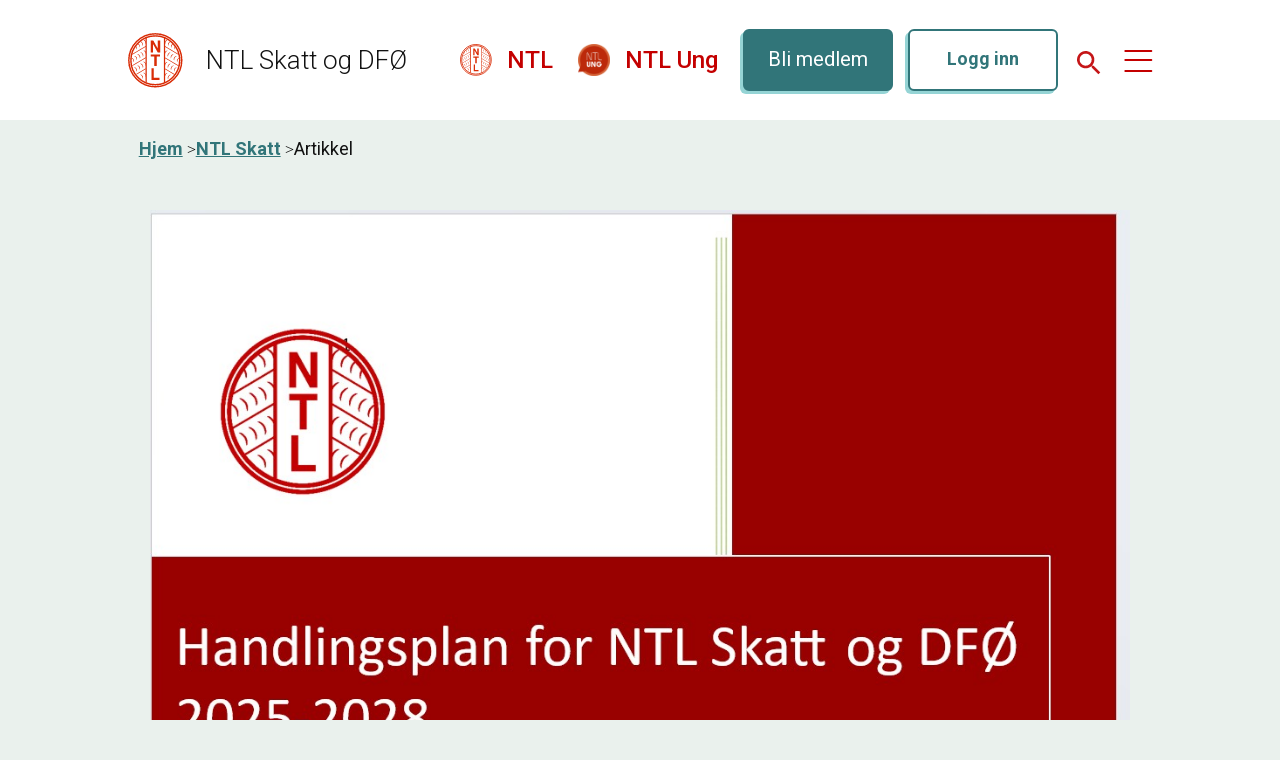

--- FILE ---
content_type: text/html;charset=utf-8
request_url: https://medlem.ntl.no/org/skatt/artikkel/handlingsplan-2025-2028
body_size: 4269
content:





























    <!DOCTYPE html>
    <html lang="no" id="orgledd-html" data-theme="default">
    <meta name="viewport" content="width=device-width, initial-scale=1.0, maximum-scale=5.0, user-scalable=yes"/>
    <head>
        
        <meta charset="UTF-8">
        <title>Handlingsplan 2025-2028  - NTL Skatt og DFØ</title>
        <meta property="og:title" content="Handlingsplan 2025-2028  - NTL Skatt og DFØ"/>
        <meta property="og:url" content="https://www.ntl.no/org/skatt/artikkel/handlingsplan-2025-2028"/>
        <meta property="og:site_name" content="NTL - Norsk Tjenestemannslag"/>
        <meta property="og:description" content="NTL Skatt og DFØ skal arbeide for de formål og etter de retningslinjer som er nedfelt i NTLs vedtekter og handlingsprogram. Vi skal med denne handlingsplanen vise hva som skal være våre fokusområder."/>
        <meta property="og:image" content="https://www.ntl.no/Content/210832/transformation%3Dimage%3A/attr=48423FA7D3ECA53CE0630B00000A77EC/Handlingsplan.jpg"/>
        <meta name="author" content="NTL"/>
        <meta name="copyright" content="NTL"/>
        <meta name="description" content="NTL Skatt og DFØ skal arbeide for de formål og etter de retningslinjer som er nedfelt i NTLs vedtekter og handlingsprogram. Vi skal med denne handlingsplanen vise hva som skal være våre fokusområder."/>
        <meta name="image" content="https://www.ntl.no/Content/210832/transformation%3Dimage%3A/attr=48423FA7D3ECA53CE0630B00000A77EC/Handlingsplan.jpg"/>
        <meta name="google-site-verification" content="ICdskGoqDhjyE7mKuyiBmutBT1cTi25y21rGnv2_MbM"/>
        <link rel="canonical" href="https://www.ntl.no/org/skatt/artikkel/handlingsplan-2025-2028"/>
        <link rel="icon" href="https://www.ntl.no/new/theme/images/logo.svg"/>
        <link rel="stylesheet" href="https://www.ntl.no/ressurs/2015-responsive/js/vendor/bootstrap.min.js"/>
        <link rel="stylesheet" href="/new/layout/Layout.css"/>
        <link rel="preconnect" href="https://fonts.googleapis.com">
        <link rel="preconnect" href="https://fonts.gstatic.com" crossorigin>
        <link rel="stylesheet" href="https://fonts.googleapis.com/css2?family=Roboto:ital,wght@0,100;0,300;0,400;0,500;0,700;0,900;1,100;1,300;1,400;1,500;1,700;1,900&display=swap">
        <!-- Section generated using ${context.commonScripts} template instructions. Links are dynamic, and will change over time. Do not copy links. -->
<link rel='stylesheet' type='text/css' href='/ressurs/iknowbase/css/iknowbase-77041176778daa9adde3c56ce3db1ba7.css' />
<script type='text/javascript' src='/ressurs/iknowbase/libs/jquery/jquery-1.8.3.min-3576a6e73c9dccdbbc4a2cf8ff544ad7.js'></script>
<script type='text/javascript' src='/ressurs/iknowbase/iknowbase-full-min-b32937a5b693e95fde6034b75e1f76e1.js'></script>
<script type='text/javascript' src='/ressurs/evita/iKBDesktop/javascript/iknowbase-common-full-min-20bfae6c826c4b90c52e54f994e202bb.js'></script>
<script type='text/javascript'>iKnowBase.init({ikbLanguage:'n',locale:'nb',locations:{ikbViewer:'',resource:'/ressurs'},isPage:true});</script>
<!-- Section generated using ${context.commonScripts} template instructions. Links are dynamic, and will change over time. Do not copy links. -->

        <!-- Google tag (gtag.js) Google Analytics Code-->
        <script async src="https://www.googletagmanager.com/gtag/js?id=G-R5TGLZPX6B"></script>
        <script>
            window.dataLayer = window.dataLayer || [];

            function gtag() {
                dataLayer.push(arguments);
            }

            gtag('js', new Date());
            gtag('config', 'G-R5TGLZPX6B');
        </script>
        <!-- Google Tag Manager -->
        <script>(function(w,d,s,l,i){w[l]=w[l]||[];w[l].push({'gtm.start': new Date().getTime(),event:'gtm.js'});
                var f=d.getElementsByTagName(s)[0], j=d.createElement(s),dl=l!='dataLayer'?'&l='+l:'';j.async=true;
                j.src='https://www.googletagmanager.com/gtm.js?id='+i+dl;f.parentNode.insertBefore(j,f);
            })(window,document,'script','dataLayer','GTM-WM9DHJFJ');</script>
        <!-- End Google Tag Manager -->
    </head>

    <body class="main-layout">
    <!-- Google Tag Manager (noscript) -->
    <noscript><iframe src="https://www.googletagmanager.com/ns.html?id=GTM-WM9DHJFJ" height="0" width="0" style="display:none;visibility:hidden"></iframe></noscript>
    <!-- End Google Tag Manager (noscript) -->
    <div id="orgledd-theme">Grønn</div>
    <div class="loader-wrapper">
        <span class="loader"><span class="loader-inner"></span></span>
    </div>
    <a class="skip-link" href="#maincontent">Hoppe til hovedinnhold</a>
    <nav class="navbar">
        <a href="/org/skatt">
            <img class="logo" src="/new/theme/images/logo.svg" alt="NTL logo"/>
        </a>
        <div class="medlem-header-text">
                <a href="/org/skatt" class="orgledd-header-logo-text">NTL Skatt og DFØ</a>
        </div>
        <div class="second-nav">
            <div class="header-buttons">
                <a class="medlem-nav-links" href="https://www.ntl.no/forside">
                    <img class="medlem-subLogo" src="/new/theme/images/logo.svg" alt="NTL logo"/>
                    NTL
                </a>
                <a class="medlem-nav-links" href="/ung">
                    <img class="medlem-subLogo" src="/new/theme/images/ntl-ung-logo.png" alt="NTL Ung logo"/>
                    NTL Ung
                </a>
    <a class="ntl-banner-become-member-button" href="https://intra.ntl.no/Modules/blimedlem/blimedlem.aspx" >
        Bli medlem
    </a>
    <a class="ntl-main-white-button" href="https://medlem.ntl.no/medlemsnett/forside">
        Logg inn
    </a>
            </div>
            <input type="image" class="icon" src="/new/theme/images/Search.svg" alt="Søk" id="bibliotech-search"
                   aria-label="Søk"/>
    <section id="search-card" role="search" aria-label="Søkeområdet">
        <div class="search-card-container">
            <div class="search-card-header">
                <div class="search-component-header-buttons">
                    <input type="image" src="/new/theme/images/Close.svg" alt="Lukk" class="search-card-icon" id="search-card-close"/>
                </div>
            </div>
            <div class="search-input-box">
                <label for="search-text"></label>
                <input type="search" id="search-text" aria-label="Søk"/>
                <img src="/new/theme/images/SearchBrownIcon.svg" alt="Søk" class="search-card-icon"/>
            </div>
            <div class="search-card-details">
                <div id="search-card-default-details">
                    <div class="search-card-main-text">
                        <p>Søk etter artikler, personer og mer på ntl.no.</p>
                    </div>
                    <div class="search-card-sub-text">
                        <p>Finner du ikke det du leter etter?</p>
                        <p>Snakk med chatboten eller kontakt oss på <a href="mailto:post@ntl.no">post@ntl.no</a></p>
                    </div>
                </div>
                <div id="search-card-result-details">

                </div>
                <div id="search-card-pagination" aria-label="Paginering">
                    <div id="firstPage" class="pagination-all-buttons">
                        <input type="image" src="/new/theme/images/FirstPage.svg" alt="første side"/>
                    </div>
                    <div id="previousPage" class="pagination-all-buttons">
                        <input  type="image" src="/new/theme/images/PreviousPage.svg" alt="forrige side"/>
                    </div>
                    <div id="pagination-button-group">
                        <button id="page1" class="pagination-button pagination-all-buttons activePage" aria-label="første side">1</button>
                        <button id="page2" class="pagination-button pagination-all-buttons" aria-label="andre side">2</button>
                        <button id="page3" class="pagination-button pagination-all-buttons" aria-label="tredje side">3</button>
                    </div>
                    <div id="nextPage" class="pagination-all-buttons">
                        <input type="image" src="/new/theme/images/NextPage.svg" alt="neste side"/>
                    </div>
                    <div id="lastPage" class="pagination-all-buttons">
                        <input type="image" src="/new/theme/images/LastPage.svg" alt="siste side"/>
                    </div>
                </div>
            </div>
        </div>
    </section>
            <button id="js-sub-toggle" class="dropdown-menu-button icon" aria-label="menyknappen">
                <span class="line top"></span>
                <span class="line middle"></span>
                <span class="line bottom"></span>
            </button>
        </div>
        <div class="menu">
            <ul class="mainMenu" id="js-sub-menu">
                <li class="menu-buttons-container">
                    <div class="menu-button">
                        <a class="medlem-nav-links" href="https://www.ntl.no/forside">
                            <img class="medlem-subLogo" src="/new/theme/images/logo.svg" alt="NTL logo"/>
                            NTL
                        </a>
                    </div>
                    <div class="menu-button">
                        <a class="medlem-nav-links" href="/ung">
                            <img class="medlem-subLogo" src="/new/theme/images/ntl-ung-logo.png" alt="NTL Ung logo"/>
                            NTL Ung
                        </a>
                    </div>
                    <div class="menu-button">
    <a class="ntl-banner-become-member-button" href="https://intra.ntl.no/Modules/blimedlem/blimedlem.aspx" >
        Bli medlem
    </a>
                    </div>
                    <div class="menu-button">
    <a class="ntl-main-white-button" href="https://medlem.ntl.no/medlemsnett/forside">
        Logg ut
    </a>
                    </div>
                </li>
                    <li class="listItem">
                        <div class="menuLink">
                            <ul class="subMenu">
                                    <li class="submenuListItem"><a class="submenuItemText"
                                                                   href="https://www.ntl.no/org/skatt/artikkel/person">Person</a></li>
                                    <div class="orgledd-edit-delete-button-menu">
                                        
                                        
                                    </div>
                                    <li class="submenuListItem"><a class="submenuItemText"
                                                                   href="https://medlem.ntl.no/orgledd-artikkel/211827/209772">DFØ</a></li>
                                    <div class="orgledd-edit-delete-button-menu">
                                        
                                        
                                    </div>
                                    <li class="submenuListItem"><a class="submenuItemText"
                                                                   href="https://medlem.ntl.no/orgledd-artikkel/211827/209768">Informasjonsforvaltning </a></li>
                                    <div class="orgledd-edit-delete-button-menu">
                                        
                                        
                                    </div>
                            </ul>
                        </div>
                    </li>
                    <li class="listItem">
                        <div class="menuLink">
                            <ul class="subMenu">
                                    <li class="submenuListItem"><a class="submenuItemText"
                                                                   href="https://medlem.ntl.no/orgledd-artikkel/211827/209771">Innkreving </a>
                                    </li>
                                    <div class="orgledd-edit-delete-button-menu">
                                        
                                        
                                    </div>
                                    <li class="submenuListItem"><a class="submenuItemText"
                                                                   href="https://medlem.ntl.no/orgledd-artikkel/211827/209769">Næring</a>
                                    </li>
                                    <div class="orgledd-edit-delete-button-menu">
                                        
                                        
                                    </div>
                                    <li class="submenuListItem"><a class="submenuItemText"
                                                                   href="https://medlem.ntl.no/orgledd-artikkel/211827/209770">SKD/IT/AT</a>
                                    </li>
                                    <div class="orgledd-edit-delete-button-menu">
                                        
                                        
                                    </div>
                            </ul>
                        </div>
                    </li>
                    <li class="listItem">
                        <div class="menuLink">
                            <ul class="subMenu">
                                    <li class="submenuListItem"><a class="submenuItemText"
                                                                   href="https://www.ntl.no/forside">NTLs nettsider</a>
                                    </li>
                                    <div class="orgledd-edit-delete-button-menu">
                                        
                                        
                                    </div>
                                    <li class="submenuListItem"><a class="submenuItemText"
                                                                   href="https://www.lofavor.no/">LOfavør</a>
                                    </li>
                                    <div class="orgledd-edit-delete-button-menu">
                                        
                                        
                                    </div>
                                    <li class="submenuListItem"><a class="submenuItemText"
                                                                   href="https://medlem.ntl.no/orgledd-artikkel/211827/210832">Handlingsplan NTL Skatt</a>
                                    </li>
                                    <div class="orgledd-edit-delete-button-menu">
                                        
                                        
                                    </div>
                            </ul>
                        </div>
                    </li>
                    <li class="listItem">
                        <div class="menuLink">
                            <ul class="subMenu">
                                    <li class="submenuListItem"><a class="submenuItemText"
                                                                   href="https://medlem.ntl.no/orgledd-artikkel/211827/219297">Høringer</a>
                                    </li>
                                    <div class="orgledd-edit-delete-button-menu">
                                        
                                        
                                    </div>
                            </ul>
                        </div>
                    </li>
            </ul>
        </div>
    </nav>
    <main id="maincontent">

    <link rel="stylesheet" href="/new/pages-orgledd/news/SingleArticlePage.css"/>
    <nav aria-label="breadcrumb" class="breadcrumb-wrapper">
        <ul class="breadcrumb-container">
            <li class="breadcrumb-link"><a href=/>Hjem</a></li>
                <li class="breadcrumb-link"><a href=/org/skatt>NTL Skatt</a></li>
            <li class="breadcrumb-page-text">Artikkel</li>
        </ul>
    </nav>
    <article class="orgledd-single-article-wrapper" aria-label="Artikkel">
        <div class="orgledd-single-article-sub-container">
                <figure class="orgledd-single-article-image">
                        <img src="/Content/210832/cache=1768304265000/attr=48423FA7D3ECA53CE0630B00000A77EC/Handlingsplan.jpg" alt="">
                    <figcaption class="orgledd-single-article-image-text-container">
                        <div class="orgledd-single-article-imagetext"></div>
                    </figcaption>
                </figure>
            <div class="orgledd-single-article-container">
                    <div class="orgledd-single-article-title">
                        <h1>Handlingsplan 2025-2028 </h1>
                        
                    </div>
                <div class="orgledd-single-article-desc">
                    <p>NTL Skatt og DFØ skal arbeide for de formål og etter de retningslinjer som er nedfelt i NTLs vedtekter og handlingsprogram. Vi skal med denne handlingsplanen vise hva som skal være våre fokusområder.</p>
                </div>
                <div class="orgledd-single-article-content">
                    <p><strong>NTL Skatt og DFØs handlingsplan for perioden</strong></p>
<p style="margin: 1rem 0;">NTL Skatt og DFØs arbeid som fagforening må ta utgangspunkt i utviklingen i våre virksomheter. Vi står overfor flere utfordringer, blant annet stramme budsjettrammer, endrede kompetansebehov og en pågående digital transformasjon. Samtidig ser vi at NTL ikke nødvendigvis er det naturlige førstevalget for alle ansatte i våre virksomheter.</p>
<p style="margin: 1rem 0;">For å kunne utøve reell påvirkning i beslutningsprosessene må vi opprettholde og styrke vår posisjon som den største fagforeningen i Skatteetaten og DFØ. Dette krever målrettet arbeid for medlemsvekst. Spesielt viktig blir det å sikre en bærekraftig medlemsmasse i årene som kommer.</p>
<p style="margin: 1rem 0;">De tre prioriterte satsingsområdene for perioden er:</p>
<ul style="list-style-type: disc; padding-inline-start: 2em; margin-left: 0rem; margin: 0.5rem 0;">
<li style="margin: 0.25rem 0;">Medlemmenes lønnsutvikling og arbeidsvilkår</li>
<li style="margin: 0.25rem 0;">Medbestemmelse og medvirkning under omstilling</li>
<li style="margin: 0.25rem 0;">Verving og medlemsoppfølging</li>
</ul>
                        <p><a href="/Content/210832/cache=1768304265000/attr=482D666B0339EA94E0630B00000AD031/NTL%20Skatt%20og%20DF%C3%98s%20handlingsplan%20for%202025%20-%202028.pdf">NTL Skatt og DFØs handlingsplan for 2025 - 2028.pdf</a></p>
                </div>
                <dl class="orgledd-single-article-theme">
                    <dt>Tema</dt>
                    <dd class="orgledd-single-article-theme-tag">
                        Prinsipp- og handlingsprogram
                    </dd>
                </dl>
    <dl class="ntl-single-article-entry-meta">
        <div class="ntl-single-article-createdby">
            <dt>Av</dt>
            <dd>Erik Boberg Dibba</dd>
        </div>
        <div class="ntl-single-article-createddate">
            <dt>Publisert</dt>
            <dd>04.10.2025</dd>
        </div>
        <div class="ntl-single-article-changeddate">
            <dt>Sist endret</dt>
            <dd>13.01.2026</dd>
        </div>
    </dl>
            </div>
        </div>
        <script src="/new/pages-orgledd/news/SingleArticlePage.js"></script>
    </article>
    </main>
    </body>
    <script src="/new/layout/Layout.js"></script>
    </html>


--- FILE ---
content_type: text/css
request_url: https://medlem.ntl.no/new/layout/Layout.css
body_size: 7056
content:
.row{box-sizing:border-box;margin:0 auto;width:100%;display:-webkit-flex;display:-ms-flexbox;display:flex;flex:0 1 auto;flex-direction:row;flex-wrap:wrap}.row.reverse{flex-direction:row-reverse}.row.natural-height{align-items:flex-start}.row.flex-column{flex-direction:column}.col{box-sizing:border-box;flex-grow:1;flex-basis:0;max-width:100%;padding:1rem}.col.reverse{flex-direction:column-reverse}.first{order:-1}.last{order:1}.align-start{align-self:flex-start}.align-end{align-self:flex-end}.align-center{align-self:center}.align-baseline{align-self:baseline}.align-stretch{align-self:stretch}.col-xs{box-sizing:border-box;flex-grow:1;flex-basis:0;max-width:100%;padding:1rem}.col-xs-1{box-sizing:border-box;flex-basis:8.3333333333%;max-width:8.3333333333%;padding:1rem}.col-xs-offset-1{margin-left:8.3333333333%}.col-xs-2{box-sizing:border-box;flex-basis:16.6666666667%;max-width:16.6666666667%;padding:1rem}.col-xs-offset-2{margin-left:16.6666666667%}.col-xs-3{box-sizing:border-box;flex-basis:25%;max-width:25%;padding:1rem}.col-xs-offset-3{margin-left:25%}.col-xs-4{box-sizing:border-box;flex-basis:33.3333333333%;max-width:33.3333333333%;padding:1rem}.col-xs-offset-4{margin-left:33.3333333333%}.col-xs-5{box-sizing:border-box;flex-basis:41.6666666667%;max-width:41.6666666667%;padding:1rem}.col-xs-offset-5{margin-left:41.6666666667%}.col-xs-6{box-sizing:border-box;flex-basis:50%;max-width:50%;padding:1rem}.col-xs-offset-6{margin-left:50%}.col-xs-7{box-sizing:border-box;flex-basis:58.3333333333%;max-width:58.3333333333%;padding:1rem}.col-xs-offset-7{margin-left:58.3333333333%}.col-xs-8{box-sizing:border-box;flex-basis:66.6666666667%;max-width:66.6666666667%;padding:1rem}.col-xs-offset-8{margin-left:66.6666666667%}.col-xs-9{box-sizing:border-box;flex-basis:75%;max-width:75%;padding:1rem}.col-xs-offset-9{margin-left:75%}.col-xs-10{box-sizing:border-box;flex-basis:83.3333333333%;max-width:83.3333333333%;padding:1rem}.col-xs-offset-10{margin-left:83.3333333333%}.col-xs-11{box-sizing:border-box;flex-basis:91.6666666667%;max-width:91.6666666667%;padding:1rem}.col-xs-offset-11{margin-left:91.6666666667%}.col-xs-12{box-sizing:border-box;flex-basis:100%;max-width:100%;padding:1rem}.col-xs-offset-12{margin-left:100%}.row.start-xs{justify-content:flex-start}.row.center-xs{justify-content:center}.row.end-xs{justify-content:flex-end}.row.top-xs{align-items:flex-start}.row.middle-xs{align-items:center}.row.bottom-xs{align-items:flex-end}.row.around-xs{justify-content:space-around}.row.between-xs{justify-content:space-between}.first-xs{order:-1}.last-xs{order:1}@media only screen and (min-width: 41rem){.col-sm{box-sizing:border-box;flex-grow:1;flex-basis:0;max-width:100%;padding:1rem}.col-sm-1{box-sizing:border-box;flex-basis:8.3333333333%;max-width:8.3333333333%;padding:1rem}.col-sm-offset-1{margin-left:8.3333333333%}.col-sm-2{box-sizing:border-box;flex-basis:16.6666666667%;max-width:16.6666666667%;padding:1rem}.col-sm-offset-2{margin-left:16.6666666667%}.col-sm-3{box-sizing:border-box;flex-basis:25%;max-width:25%;padding:1rem}.col-sm-offset-3{margin-left:25%}.col-sm-4{box-sizing:border-box;flex-basis:33.3333333333%;max-width:33.3333333333%;padding:1rem}.col-sm-offset-4{margin-left:33.3333333333%}.col-sm-5{box-sizing:border-box;flex-basis:41.6666666667%;max-width:41.6666666667%;padding:1rem}.col-sm-offset-5{margin-left:41.6666666667%}.col-sm-6{box-sizing:border-box;flex-basis:50%;max-width:50%;padding:1rem}.col-sm-offset-6{margin-left:50%}.col-sm-7{box-sizing:border-box;flex-basis:58.3333333333%;max-width:58.3333333333%;padding:1rem}.col-sm-offset-7{margin-left:58.3333333333%}.col-sm-8{box-sizing:border-box;flex-basis:66.6666666667%;max-width:66.6666666667%;padding:1rem}.col-sm-offset-8{margin-left:66.6666666667%}.col-sm-9{box-sizing:border-box;flex-basis:75%;max-width:75%;padding:1rem}.col-sm-offset-9{margin-left:75%}.col-sm-10{box-sizing:border-box;flex-basis:83.3333333333%;max-width:83.3333333333%;padding:1rem}.col-sm-offset-10{margin-left:83.3333333333%}.col-sm-11{box-sizing:border-box;flex-basis:91.6666666667%;max-width:91.6666666667%;padding:1rem}.col-sm-offset-11{margin-left:91.6666666667%}.col-sm-12{box-sizing:border-box;flex-basis:100%;max-width:100%;padding:1rem}.col-sm-offset-12{margin-left:100%}.row.start-sm{justify-content:flex-start}.row.center-sm{justify-content:center}.row.end-sm{justify-content:flex-end}.row.top-sm{align-items:flex-start}.row.middle-sm{align-items:center}.row.bottom-sm{align-items:flex-end}.row.around-sm{justify-content:space-around}.row.between-sm{justify-content:space-between}.first-sm{order:-1}.last-sm{order:1}}@media only screen and (min-width: 65rem){.col-md{box-sizing:border-box;flex-grow:1;flex-basis:0;max-width:100%;padding:1rem}.col-md-1{box-sizing:border-box;flex-basis:8.3333333333%;max-width:8.3333333333%;padding:1rem}.col-md-offset-1{margin-left:8.3333333333%}.col-md-2{box-sizing:border-box;flex-basis:16.6666666667%;max-width:16.6666666667%;padding:1rem}.col-md-offset-2{margin-left:16.6666666667%}.col-md-3{box-sizing:border-box;flex-basis:25%;max-width:25%;padding:1rem}.col-md-offset-3{margin-left:25%}.col-md-4{box-sizing:border-box;flex-basis:33.3333333333%;max-width:33.3333333333%;padding:1rem}.col-md-offset-4{margin-left:33.3333333333%}.col-md-5{box-sizing:border-box;flex-basis:41.6666666667%;max-width:41.6666666667%;padding:1rem}.col-md-offset-5{margin-left:41.6666666667%}.col-md-6{box-sizing:border-box;flex-basis:50%;max-width:50%;padding:1rem}.col-md-offset-6{margin-left:50%}.col-md-7{box-sizing:border-box;flex-basis:58.3333333333%;max-width:58.3333333333%;padding:1rem}.col-md-offset-7{margin-left:58.3333333333%}.col-md-8{box-sizing:border-box;flex-basis:66.6666666667%;max-width:66.6666666667%;padding:1rem}.col-md-offset-8{margin-left:66.6666666667%}.col-md-9{box-sizing:border-box;flex-basis:75%;max-width:75%;padding:1rem}.col-md-offset-9{margin-left:75%}.col-md-10{box-sizing:border-box;flex-basis:83.3333333333%;max-width:83.3333333333%;padding:1rem}.col-md-offset-10{margin-left:83.3333333333%}.col-md-11{box-sizing:border-box;flex-basis:91.6666666667%;max-width:91.6666666667%;padding:1rem}.col-md-offset-11{margin-left:91.6666666667%}.col-md-12{box-sizing:border-box;flex-basis:100%;max-width:100%;padding:1rem}.col-md-offset-12{margin-left:100%}.row.start-md{justify-content:flex-start}.row.center-md{justify-content:center}.row.end-md{justify-content:flex-end}.row.top-md{align-items:flex-start}.row.middle-md{align-items:center}.row.bottom-md{align-items:flex-end}.row.around-md{justify-content:space-around}.row.between-md{justify-content:space-between}.first-md{order:-1}.last-md{order:1}}@media only screen and (min-width: 91rem){.col-lg{box-sizing:border-box;flex-grow:1;flex-basis:0;max-width:100%;padding:1rem}.col-lg-1{box-sizing:border-box;flex-basis:8.3333333333%;max-width:8.3333333333%;padding:1rem}.col-lg-offset-1{margin-left:8.3333333333%}.col-lg-2{box-sizing:border-box;flex-basis:16.6666666667%;max-width:16.6666666667%;padding:1rem}.col-lg-offset-2{margin-left:16.6666666667%}.col-lg-3{box-sizing:border-box;flex-basis:25%;max-width:25%;padding:1rem}.col-lg-offset-3{margin-left:25%}.col-lg-4{box-sizing:border-box;flex-basis:33.3333333333%;max-width:33.3333333333%;padding:1rem}.col-lg-offset-4{margin-left:33.3333333333%}.col-lg-5{box-sizing:border-box;flex-basis:41.6666666667%;max-width:41.6666666667%;padding:1rem}.col-lg-offset-5{margin-left:41.6666666667%}.col-lg-6{box-sizing:border-box;flex-basis:50%;max-width:50%;padding:1rem}.col-lg-offset-6{margin-left:50%}.col-lg-7{box-sizing:border-box;flex-basis:58.3333333333%;max-width:58.3333333333%;padding:1rem}.col-lg-offset-7{margin-left:58.3333333333%}.col-lg-8{box-sizing:border-box;flex-basis:66.6666666667%;max-width:66.6666666667%;padding:1rem}.col-lg-offset-8{margin-left:66.6666666667%}.col-lg-9{box-sizing:border-box;flex-basis:75%;max-width:75%;padding:1rem}.col-lg-offset-9{margin-left:75%}.col-lg-10{box-sizing:border-box;flex-basis:83.3333333333%;max-width:83.3333333333%;padding:1rem}.col-lg-offset-10{margin-left:83.3333333333%}.col-lg-11{box-sizing:border-box;flex-basis:91.6666666667%;max-width:91.6666666667%;padding:1rem}.col-lg-offset-11{margin-left:91.6666666667%}.col-lg-12{box-sizing:border-box;flex-basis:100%;max-width:100%;padding:1rem}.col-lg-offset-12{margin-left:100%}.row.start-lg{justify-content:flex-start}.row.center-lg{justify-content:center}.row.end-lg{justify-content:flex-end}.row.top-lg{align-items:flex-start}.row.middle-lg{align-items:center}.row.bottom-lg{align-items:flex-end}.row.around-lg{justify-content:space-around}.row.between-lg{justify-content:space-between}.first-lg{order:-1}.last-lg{order:1}}@media only screen and (min-width: 121rem){.col-xl{box-sizing:border-box;flex-grow:1;flex-basis:0;max-width:100%;padding:1rem}.col-xl-1{box-sizing:border-box;flex-basis:8.3333333333%;max-width:8.3333333333%;padding:1rem}.col-xl-offset-1{margin-left:8.3333333333%}.col-xl-2{box-sizing:border-box;flex-basis:16.6666666667%;max-width:16.6666666667%;padding:1rem}.col-xl-offset-2{margin-left:16.6666666667%}.col-xl-3{box-sizing:border-box;flex-basis:25%;max-width:25%;padding:1rem}.col-xl-offset-3{margin-left:25%}.col-xl-4{box-sizing:border-box;flex-basis:33.3333333333%;max-width:33.3333333333%;padding:1rem}.col-xl-offset-4{margin-left:33.3333333333%}.col-xl-5{box-sizing:border-box;flex-basis:41.6666666667%;max-width:41.6666666667%;padding:1rem}.col-xl-offset-5{margin-left:41.6666666667%}.col-xl-6{box-sizing:border-box;flex-basis:50%;max-width:50%;padding:1rem}.col-xl-offset-6{margin-left:50%}.col-xl-7{box-sizing:border-box;flex-basis:58.3333333333%;max-width:58.3333333333%;padding:1rem}.col-xl-offset-7{margin-left:58.3333333333%}.col-xl-8{box-sizing:border-box;flex-basis:66.6666666667%;max-width:66.6666666667%;padding:1rem}.col-xl-offset-8{margin-left:66.6666666667%}.col-xl-9{box-sizing:border-box;flex-basis:75%;max-width:75%;padding:1rem}.col-xl-offset-9{margin-left:75%}.col-xl-10{box-sizing:border-box;flex-basis:83.3333333333%;max-width:83.3333333333%;padding:1rem}.col-xl-offset-10{margin-left:83.3333333333%}.col-xl-11{box-sizing:border-box;flex-basis:91.6666666667%;max-width:91.6666666667%;padding:1rem}.col-xl-offset-11{margin-left:91.6666666667%}.col-xl-12{box-sizing:border-box;flex-basis:100%;max-width:100%;padding:1rem}.col-xl-offset-12{margin-left:100%}.row.start-xl{justify-content:flex-start}.row.center-xl{justify-content:center}.row.end-xl{justify-content:flex-end}.row.top-xl{align-items:flex-start}.row.middle-xl{align-items:center}.row.bottom-xl{align-items:flex-end}.row.around-xl{justify-content:space-around}.row.between-xl{justify-content:space-between}.first-xl{order:-1}.last-xl{order:1}}.col-gutter-lr{padding:0 1rem}.col-no-gutter{padding:0}.show{display:block !important}.row.show{display:-webkit-flex !important;display:-ms-flexbox !important;display:flex !important}.hide{display:none !important}.show-xs{display:block !important}.row.show-xs{display:-webkit-flex !important;display:-ms-flexbox !important;display:flex !important}.hide-xs{display:none !important}@media only screen and (max-width: 40rem){.show-xs-only{display:block !important}.row.show-xs-only{display:-webkit-flex !important;display:-ms-flexbox !important;display:flex !important}.hide-xs-only{display:none !important}}@media only screen and (min-width: 41rem){.show-sm{display:block !important}.row.show-sm{display:-webkit-flex !important;display:-ms-flexbox !important;display:flex !important}.hide-sm{display:none !important}}@media only screen and (min-width: 41rem)and (max-width: 64rem){.show-sm-only{display:block !important}.row.show-sm-only{display:-webkit-flex !important;display:-ms-flexbox !important;display:flex !important}.hide-sm-only{display:none !important}}@media only screen and (min-width: 65rem){.show-md{display:block !important}.row.show-md{display:-webkit-flex !important;display:-ms-flexbox !important;display:flex !important}.hide-md{display:none !important}}@media only screen and (min-width: 65rem)and (max-width: 90rem){.show-md-only{display:block !important}.row.show-md-only{display:-webkit-flex !important;display:-ms-flexbox !important;display:flex !important}.hide-md-only{display:none !important}}@media only screen and (min-width: 91rem){.show-lg{display:block !important}.row.show-lg{display:-webkit-flex !important;display:-ms-flexbox !important;display:flex !important}.hide-lg{display:none !important}}@media only screen and (min-width: 91rem)and (max-width: 120rem){.show-lg-only{display:block !important}.row.show-lg-only{display:-webkit-flex !important;display:-ms-flexbox !important;display:flex !important}.hide-lg-only{display:none !important}}@media only screen and (min-width: 121rem){.show-xl{display:block !important}.row.show-xl{display:-webkit-flex !important;display:-ms-flexbox !important;display:flex !important}.hide-xl{display:none !important}}body.main-layout{margin:0;display:flex;flex-direction:column;background-color:#faf6f3}.skip-link{position:absolute;top:-40px;left:0;background:#000;color:#fff;padding:8px;z-index:100}.skip-link:focus{top:0}.padding-0{padding:0 !important}.margin-0{margin:0 !important}.align-items-center{align-items:center}#orgledd-theme{display:none}#bai-open-chat-btn{position:fixed;right:10px;bottom:40px;color:#fff;width:100px;height:100px;border:none;cursor:pointer;background:transparent url(https://secure.compendia.no/chatbot.nsf/avatar_ntl.png) no-repeat scroll 0 0}.hr-henry{margin-top:75px;font-family:"arial"}#hr-henry-btn{border-radius:initial;color:#fff;background-color:#8ac2d0 !important;border-color:transparent !important}.hr-henry-input{border:none;border-radius:initial}.hr-henry-input-group{border:4px solid #244560;border-radius:4px}#hr-henry-form-input{border:none}.search-wrapper-hr-henry{padding-top:50px}.toggle-content{display:none}.toggle-content.is-visible{display:block}.animated{background-position:right bottom;-webkit-animation-duration:6s;animation-duration:6s;-webkit-animation-delay:6s;animation-delay:4s;-webkit-animation-fill-mode:both;animation-fill-mode:both;background-color:#194562;border-radius:.4em;padding:10px;color:#fff;position:fixed;right:135px;bottom:65px;font-family:Arial}.animated:after{content:"";position:absolute;left:100%;top:50%;width:0;height:0;border:8px solid transparent;border-left-color:#194562;border-right:0;margin-top:-8px}@-webkit-keyframes bounceInRight{0%{opacity:0;-webkit-transform:translateX(2000px)}60%{opacity:1;-webkit-transform:translateX(-30px)}80%{-webkit-transform:translateX(10px)}100%{-webkit-transform:translateX(0)}}@keyframes bounceInRight{0%{opacity:0;transform:translateX(2000px)}60%{opacity:1;transform:translateX(-30px)}80%{transform:translateX(10px)}100%{transform:translateX(0)}}.bounceInRight{-webkit-animation-name:bounceInRight;animation-name:bounceInRight}@-webkit-keyframes bounceOutRight{0%{-webkit-transform:translateX(0)}20%{opacity:1;-webkit-transform:translateX(-10px)}100%{opacity:0;-webkit-transform:translateX(2000px)}}@keyframes bounceOutRight{0%{transform:translateX(0)}20%{opacity:1;transform:translateX(-10px)}100%{opacity:0;transform:translateX(2000px)}}.bounceOutRight{-webkit-animation-name:bounceOutRight;animation-name:bounceOutRight}.hidden{display:none}@media(max-width: 767px){#bai-open-chat-btn{right:5px;width:60px;height:60px;background:transparent url(https://cp.compendia.no/uploads/images/85_5e982e26b0db8.png) no-repeat scroll 0 0;bottom:5px}.speech-bubble{bottom:20px;right:95px}.speech-bubble:after{top:75%;margin-top:-10px;margin-right:-20px}}@media only screen and (min-device-width: 320px)and (max-device-width: 568px)and (orientation: portrait){#bai-open-chat-btn{right:15px;width:60px;height:60px;background:transparent url(https://cp.compendia.no/uploads/images/85_5e982e26b0db8.png) no-repeat scroll 0 0;bottom:25px}.speech-bubble{bottom:20px;right:95px}.speech-bubble:after{top:75%;margin-top:-10px;margin-right:-20px}.animated{right:95px;bottom:30px;margin-left:10px}}@media only screen and (min-device-width: 768px)and (max-device-width: 1024px)and (orientation: portrait){#bai-open-chat-btn{right:15px;width:60px;height:60px;background:transparent url(https://cp.compendia.no/uploads/images/85_5e982e26b0db8.png) no-repeat scroll 0 0;bottom:60px}.speech-bubble{bottom:100px;right:95px}.speech-bubble:after{top:75%;margin-top:-10px;margin-right:-20px}.animated{right:100px;bottom:50px}}@media only screen and (min-device-width: 768px)and (max-device-width: 1024px)and (orientation: landscape){#bai-open-chat-btn{right:15px;width:60px;height:60px;background:transparent url(https://cp.compendia.no/uploads/images/85_5e982e26b0db8.png) no-repeat scroll 0 0;bottom:45px}.speech-bubble{bottom:20px;right:95px}.speech-bubble:after{top:75%;margin-top:-10px;margin-right:-20px}}.loader-wrapper{width:100%;height:100%;position:fixed;top:0;left:0;background-color:#faf6f3;display:flex;justify-content:center;align-items:center;z-index:4}.loader{display:inline-block;width:30px;height:30px;position:relative;border:4px solid #c40000;animation:loader 2s infinite ease}.loader-inner{vertical-align:top;display:inline-block;width:100%;background-color:#c40000;animation:loader-inner 2s infinite ease-in}@keyframes loader{0%{transform:rotate(0deg)}25%{transform:rotate(180deg)}50%{transform:rotate(180deg)}75%{transform:rotate(360deg)}100%{transform:rotate(360deg)}}@keyframes loader-inner{0%{height:0%}25%{height:0%}50%{height:100%}75%{height:100%}100%{height:0%}}body.main-layout-legacy .nav-links{text-decoration:none;display:flex;white-space:nowrap;color:#4f4747;font-family:Roboto,sans-serif;font-size:18px;line-height:26px}body.main-layout-legacy .mr15{margin-left:15px}body.main-layout-legacy .premie{width:290px;float:left;margin:0;height:223px;background-color:#fff;display:flex;flex-direction:column;justify-content:flex-end;padding:15px}body.main-layout-legacy .mb10{margin-bottom:10px;margin-right:15px}body.main-layout-legacy .nav-links:hover,body.main-layout-legacy .nav-links:focus{color:#491e28;text-decoration:none}body.main-layout-legacy .ntl-footer-li a{text-decoration:underline}body.main-layout-legacy a:hover,body.main-layout-legacy a:focus{color:#c40000}body.main-layout-legacy a{color:#c40000;text-decoration:none;font-size:15px;font-family:Roboto}body.main-layout-legacy .header-buttons a{font-size:26px}body.main-layout-legacy .medlem-footer-link a{color:#332b2b;font-family:Roboto,sans-serif;font-size:20px;font-weight:600;line-height:22.4px;margin-top:20px;list-style-type:none;text-decoration:none;padding:5px 5px 5px 0px;justify-content:start;font-weight:bold;color:#000;margin-top:0px}body.main-layout-legacy .content-top h1,body.main-layout-legacy .article-intro h1{color:#491e28;font-family:Roboto,sans-serif;font-size:36px;font-weight:500;line-height:43.2px;padding-bottom:20px}body.main-layout-legacy .date{color:#491e28;font-family:Roboto;font-size:15px}body.main-layout-legacy .list-mainbody .icon{padding-top:7px;padding-left:5px}body.main-layout-legacy #Save_Button{box-sizing:border-box;border:2px solid #c40000;border-radius:6px;background-color:#fff;box-shadow:-3px 3px 0 0 #cebfbc;text-align:center;color:#c40000;font-family:Roboto,sans-serif;font-size:20px;font-weight:500;line-height:26px;width:150px;min-height:25px;cursor:pointer}body.main-layout-legacy select{cursor:pointer;box-sizing:border-box;width:auto;min-height:28px;border:2px solid #c40000;border-radius:6px;background-color:#fff;box-shadow:-3px 3px 0 0 #eac9c9;font-family:Roboto;color:#c40000}body.main-layout-legacy select option{background:#fff;height:260px;box-sizing:border-box;color:#491e28;font-family:Roboto;font-size:13px;font-weight:500;line-height:22.4px;border:2px solid #c40000;border-radius:4px;overflow:auto;display:list-item;padding:.5em 1em;user-select:none}body.main-layout-legacy .margin span{color:#583c42;font-family:Roboto,sans-serif;font-size:20px;line-height:22.8px;font-weight:400}body.main-layout-legacy .margin{padding-top:10px;padding-bottom:10px;color:#491e28;font-family:Roboto,sans-serif;font-weight:400;font-size:20px;line-height:26px}body.main-layout-legacy .news-heading{color:#332b2b;font-family:Roboto,sans-serif;font-size:24px;font-weight:600;line-height:28px;border-bottom:1px solid #c40000;padding-top:10px;margin-bottom:20px}body.main-layout-legacy .list-heading{color:#332b2b;font-family:Roboto,sans-serif;font-size:24px;font-weight:600;line-height:28px;border-bottom:1px solid #c40000;padding-top:30px;margin-bottom:20px}body.main-layout-legacy .navigation{text-align:start;font-size:15px}body.main-layout-legacy ul#breadcrumb{box-sizing:border-box;margin:0 auto;width:100%;display:-webkit-flex;display:-ms-flexbox;display:flex;flex:0 1 auto;flex-direction:row;flex-wrap:wrap;box-sizing:border-box;flex-basis:100%;max-width:100%;padding:1rem;background:none}@media only screen and (min-width: 65rem){body.main-layout-legacy ul#breadcrumb{box-sizing:border-box;flex-basis:75%;max-width:75%;padding:1rem}}body.main-layout-legacy ul#breadcrumb li{list-style-type:none;background-color:#faf6f3;background:none}body.main-layout-legacy ul#breadcrumb a{color:#c40000;font-family:Roboto,sans-serif;font-size:20px;font-weight:500;line-height:26px;margin-right:0;text-decoration:underline}body.main-layout-legacy ul#breadcrumb li.selected{color:#9e5454;font-family:Roboto,sans-serif;font-size:19px;line-height:26px;background:none;padding-left:0px}body.main-layout-legacy ul#breadcrumb li.first{background-image:none;padding-left:180px}body.main-layout-legacy .frontpage-container .row{padding-left:13%}body.main-layout-legacy .list-mainbody ul.list-item li a{color:#c40000}body.main-layout-legacy .ikbComponent div.article-intro{padding-left:0px}body.main-layout-legacy .article-intro div.ingress{color:#491e28;font-family:Roboto,sans-serif;font-size:22px;font-weight:500;line-height:28px}body.main-layout-legacy .article-intro div.content{color:#764c56;font-family:Roboto,sans-serif;font-size:20px;line-height:25.8px}body.main-layout-legacy #menybox h2.grey{color:#332b2b;text-decoration:none;font-size:25px;border-bottom:2px solid #d0a8a8}@media only screen and (max-width: 1199px){body.main-layout-legacy #ikb-contentwrap .left{width:100%;box-sizing:border-box;flex-basis:100%;max-width:100%;padding:1rem}}@media only screen and (max-width: 1039px){body.main-layout-legacy .frontpage-container .row{padding-left:20px;padding-right:20px}}body.main-layout-legacy .right{box-sizing:border-box;flex-basis:83.3333333333%;max-width:83.3333333333%;padding:1rem;padding:1rem 0}@media only screen and (min-width: 65rem){body.main-layout-legacy .right{box-sizing:border-box;flex-basis:41.6666666667%;max-width:41.6666666667%;padding:1rem}}body.main-layout-legacy .left{box-sizing:border-box;flex-basis:83.3333333333%;max-width:83.3333333333%;padding:1rem;padding:1rem 0}@media only screen and (min-width: 65rem){body.main-layout-legacy .left{box-sizing:border-box;flex-basis:41.6666666667%;max-width:41.6666666667%;padding:1rem}}body.main-layout-legacy .image{padding:.5rem 0 1rem}body.main-layout-legacy #menybox{box-sizing:border-box;margin:0 auto;width:100%;display:-webkit-flex;display:-ms-flexbox;display:flex;flex:0 1 auto;flex-direction:row;flex-wrap:wrap}body.main-layout-legacy .grey{color:#c40000;text-decoration:none;font-size:25px;border-bottom:2px solid #d0a8a8;margin-bottom:10px}body.main-layout-legacy .ntl-banner-become-member-button{box-sizing:border-box;width:150px;min-height:52px;border:2px solid #c40000;border-radius:6px;background-color:#c40000;box-shadow:-3px 3px 0 0 #d0a8a8;color:#fff;font-family:Roboto,sans-serif;font-size:20px;line-height:26px;text-align:center;margin-right:0px}body.main-layout-legacy .ntl-main-white-button{box-sizing:border-box;border:2px solid #c40000;border-radius:6px;background-color:#fff;box-shadow:-3px 3px 0 0 #cebfbc;text-align:center;color:#c40000;font-family:Roboto,sans-serif;font-size:20px;font-weight:500;line-height:26px;width:150px;min-height:52px}body.main-layout-legacy .container{padding:0;background:#faf6f3}@media(min-width: 1200px){.main-layout-legacy .container{width:100%}.main-layout-legacy #ikb-sidebar{flex-basis:25%;max-width:25%}.main-layout-legacy .col-md-9{margin-left:10%;flex-basis:65%;max-width:65%}.main-layout-legacy .ntl-banner-become-member-button{margin-right:50px}}@media only screen and (min-width: 1024px){.main-layout-legacy .container .col-md-9{margin-left:10%;flex-basis:65%;max-width:65%}.main-layout-legacy .container .list-item{height:0%}.main-layout-legacy .container .navbar{padding-left:10%;padding-right:10%}.main-layout-legacy .container #ikb-sidebar{flex-basis:25%;max-width:25%}.main-layout-legacy .container .article-intro{padding:1rem}.main-layout-legacy .ntl-main-white-button{margin-left:15px}.main-layout-legacy .ntl-banner-become-member-button{margin-right:50px}}@media only screen and (max-width: 1023px)and (min-width: 300px){.main-layout-legacy .menu ul.mainMenu{min-width:350px}.right{padding:1rem 0}.left{padding:1rem 0}.main-layout-legacy .container{margin:0}.main-layout-legacy .container .col-md-9{margin-left:5%;margin-right:5%}.main-layout-legacy #ikb-sidebar{flex-basis:65%;max-width:65%;padding:0;margin:1% 5% 1% 5%}.ntl-banner-become-member-button{margin-right:0}}@media only screen and (max-width: 1024px)and (min-width: 300px){.main-layout-legacy .container .list-item{display:flex;flex-wrap:wrap;flex-direction:column;height:0%}.main-layout-legacy .container .list-item .title{flex-basis:100%}}html[data-theme=ung] .loader{border:4px solid #c51618}html[data-theme=ung] .loader-inner{background-color:#c51618}html[data-theme=ung] .loader-wrapper{background-color:#f8ede6}html[data-theme=green] body.main-layout{background-color:#eaf1ed}html[data-theme=landsmøte] body.main-layout{background-color:#fff;display:block;margin:0 10px 0 10px}html[data-theme=landsmøte] .menu{max-width:1000px}html[data-theme=landsmøte] .relative{position:relative}html[data-theme=landsmøte] .navbar{padding:0;flex-direction:column}html[data-theme=landsmøte] .frontpage-section{flex-direction:column}html[data-theme=landsmøte] .landsmote-title{background-size:cover;font-family:Roboto;font-size:24px;color:#121212;text-decoration:none solid #121212;line-height:32px;margin-bottom:15px;padding:15px 0 0}@media only screen and (max-width: 400px){html[data-theme=landsmøte] .landsmote-title{font-size:16px}}html[data-theme=landsmøte] .ladnsmote-text{font-family:Roboto;font-size:16px;color:#121212;text-decoration:none solid #121212;line-height:24px}html[data-theme=landsmøte] main{max-width:1000px;margin-left:auto;margin-right:auto}html[data-theme=landsmøte] .limiter{max-width:1000px;width:100%;align-items:center;position:relative}html[data-theme=landsmøte] .loader{border:4px solid #481d27}html[data-theme=landsmøte] .loader-inner{background-color:#481d27}html[data-theme=landsmøte] .loader-wrapper{background-color:#e9e9e9}html[data-theme=landsmøte] .landsmote-logo{font-family:Roboto;font-size:16px;color:#000;text-decoration:none solid #000;line-height:18px;width:100%;margin-left:20px;font-weight:300}html[data-theme=landsmøte] .list-item{padding:0;margin:0;width:100%}html[data-theme=landsmøte] .submenuListItem{border-bottom:none;padding:0}html[data-theme=landsmøte] .listItem{margin:0}html[data-theme=landsmøte] .subMenu{align-items:flex-start}html[data-theme=landsmøte] .object-padding{padding:20px 0}@media only screen and (max-width: 1041px){html[data-theme=landsmøte] .object-padding{padding:20px 1rem}}html[data-theme=landsmøte] .ntl-ac-main{max-width:100%;border:none;border-top:2px solid #d0a8a8;border-radius:0px}html[data-theme=landsmøte] .start{text-align:start}html[data-theme=landsmøte] .center{text-align:center}html[data-theme=landsmøte] .menu ul.mainMenu{width:40%;align-items:flex-start;top:101px;padding:0px 0px 0px 32px;border-right-width:2px;border-bottom-width:2px;border-left-width:2px;border-style:solid;border-top-style:hidden;border-color:#481d27;border-bottom-right-radius:6px;border-bottom-left-radius:6px;background-color:#fff;background-size:cover;box-shadow:none;border-top-right-radius:0;border-top-left-radius:0}html[data-theme=landsmøte] .ntl-fpn-title-container{justify-content:flex-start;font-family:Roboto;font-size:24px;color:#121212;text-decoration:none solid #121212}html[data-theme=landsmøte] .ntl-nc-container{height:auto;width:auto;margin:0;box-shadow:none}html[data-theme=landsmøte] .ntl-nc-image{width:100%;height:auto}html[data-theme=landsmøte] .ntl-nc-image img{height:270px;width:100%}html[data-theme=landsmøte] .ntl-fpn-title-container{background-color:#fff}html[data-theme=landsmøte] .landsmote-accordion-title{font-family:Roboto;font-size:24px;color:#121212;text-decoration:none solid #121212;line-height:32px;margin:20px 0}html[data-theme=landsmøte] .h3{font-family:Roboto;font-size:24px;color:#fff;text-decoration:none solid #fff}@media only screen and (min-width: 1024px){html[data-theme=landsmøte] .menu ul.mainMenu{flex-direction:column;padding:0}html[data-theme=landsmøte] .menuLink{margin-top:0px;margin-bottom:0px}html[data-theme=landsmøte] .listItem{margin:0 0 10px 20px;padding:1rem}}@media only screen and (min-width: 65rem){html[data-theme=landsmøte] .listItem{box-sizing:border-box;max-width:100%}html[data-theme=landsmøte] .menu ul.mainMenu{width:40%}}html[data-theme=landsmøte] .footer-icons{justify-content:center;width:60px;flex-direction:row;flex-wrap:nowrap}html[data-theme=landsmøte] .ntl-site-footer{border-width:1px 0 0 0;border-style:solid;border-color:#481d27;background-color:#fff;background-size:cover;font-family:Roboto;font-size:16px;color:#481d27;text-decoration:none solid #481d27;text-align:center}html[data-theme=landsmøte] .program-time{font-weight:500;font-family:Roboto;font-size:16px;color:#481d27;text-decoration:none solid #481d27;margin-right:1rem}html[data-theme=landsmøte] .program-title-link{text-decoration:none;cursor:pointer;color:#c51618;font-family:Roboto;font-size:16px}html[data-theme=landsmøte] .program-title{font-family:Roboto;font-size:16px;color:#121212;text-decoration:none solid #121212}html[data-theme=landsmøte] .margin-bottom{margin-bottom:1rem}html[data-theme=landsmøte] .ntl-core-page-container{padding-left:0}html[data-theme=landsmøte] .ntl-single-article-wrapper{background-color:#fff}html[data-theme=landsmøte] .ntl-single-article-title h1{font-weight:400;font-family:Roboto;font-size:24px;color:#121212;text-decoration:none solid #121212;line-height:32px}html[data-theme=landsmøte] .ntl-single-article-desc{font-weight:400;font-family:Roboto;font-size:16px;color:#121212;text-decoration:none solid #121212;line-height:24px}html[data-theme=landsmøte] .ntl-single-article-content{font-family:Roboto;font-size:16px;color:#121212;text-decoration:none solid #121212;line-height:24px}html[data-theme=landsmøte] .ntl-single-article-content a{font-family:Roboto;font-size:16px;color:#c51618;text-decoration:none solid #c51618;line-height:24px}html[data-theme=landsmøte] .ntl-single-article-theme{font-weight:400;font-family:Roboto;font-size:16px;color:#000;text-decoration:none solid #000;margin-top:1rem;margin-bottom:4rem}html[data-theme=landsmøte] .ntl-single-article-theme-tag{border-radius:100px;background-color:#481d27;background-size:cover;border:2px solid #481d27;font-family:Roboto;font-size:16px;color:#fff;text-decoration:none solid #fff;text-align:center}html[data-theme=landsmøte] .ntl-single-article-image-text-container{background-color:#fff;background-size:cover;font-family:Roboto;font-size:16px;color:#000;text-decoration:none solid #000;padding-left:0}@media only screen and (max-width: 40rem){html[data-theme=landsmøte] .listItem{box-sizing:border-box;max-width:100%}html[data-theme=landsmøte] .menu ul.mainMenu{width:100%;border-left-style:none;border-right-style:none}}
.row{box-sizing:border-box;margin:0 auto;width:100%;display:-webkit-flex;display:-ms-flexbox;display:flex;flex:0 1 auto;flex-direction:row;flex-wrap:wrap}.row.reverse{flex-direction:row-reverse}.row.natural-height{align-items:flex-start}.row.flex-column{flex-direction:column}.col{box-sizing:border-box;flex-grow:1;flex-basis:0;max-width:100%;padding:1rem}.col.reverse{flex-direction:column-reverse}.first{order:-1}.last{order:1}.align-start{align-self:flex-start}.align-end{align-self:flex-end}.align-center{align-self:center}.align-baseline{align-self:baseline}.align-stretch{align-self:stretch}.col-xs{box-sizing:border-box;flex-grow:1;flex-basis:0;max-width:100%;padding:1rem}.col-xs-1{box-sizing:border-box;flex-basis:8.3333333333%;max-width:8.3333333333%;padding:1rem}.col-xs-offset-1{margin-left:8.3333333333%}.col-xs-2{box-sizing:border-box;flex-basis:16.6666666667%;max-width:16.6666666667%;padding:1rem}.col-xs-offset-2{margin-left:16.6666666667%}.col-xs-3{box-sizing:border-box;flex-basis:25%;max-width:25%;padding:1rem}.col-xs-offset-3{margin-left:25%}.col-xs-4{box-sizing:border-box;flex-basis:33.3333333333%;max-width:33.3333333333%;padding:1rem}.col-xs-offset-4{margin-left:33.3333333333%}.col-xs-5{box-sizing:border-box;flex-basis:41.6666666667%;max-width:41.6666666667%;padding:1rem}.col-xs-offset-5{margin-left:41.6666666667%}.col-xs-6{box-sizing:border-box;flex-basis:50%;max-width:50%;padding:1rem}.col-xs-offset-6{margin-left:50%}.col-xs-7{box-sizing:border-box;flex-basis:58.3333333333%;max-width:58.3333333333%;padding:1rem}.col-xs-offset-7{margin-left:58.3333333333%}.col-xs-8{box-sizing:border-box;flex-basis:66.6666666667%;max-width:66.6666666667%;padding:1rem}.col-xs-offset-8{margin-left:66.6666666667%}.col-xs-9{box-sizing:border-box;flex-basis:75%;max-width:75%;padding:1rem}.col-xs-offset-9{margin-left:75%}.col-xs-10{box-sizing:border-box;flex-basis:83.3333333333%;max-width:83.3333333333%;padding:1rem}.col-xs-offset-10{margin-left:83.3333333333%}.col-xs-11{box-sizing:border-box;flex-basis:91.6666666667%;max-width:91.6666666667%;padding:1rem}.col-xs-offset-11{margin-left:91.6666666667%}.col-xs-12{box-sizing:border-box;flex-basis:100%;max-width:100%;padding:1rem}.col-xs-offset-12{margin-left:100%}.row.start-xs{justify-content:flex-start}.row.center-xs{justify-content:center}.row.end-xs{justify-content:flex-end}.row.top-xs{align-items:flex-start}.row.middle-xs{align-items:center}.row.bottom-xs{align-items:flex-end}.row.around-xs{justify-content:space-around}.row.between-xs{justify-content:space-between}.first-xs{order:-1}.last-xs{order:1}@media only screen and (min-width: 41rem){.col-sm{box-sizing:border-box;flex-grow:1;flex-basis:0;max-width:100%;padding:1rem}.col-sm-1{box-sizing:border-box;flex-basis:8.3333333333%;max-width:8.3333333333%;padding:1rem}.col-sm-offset-1{margin-left:8.3333333333%}.col-sm-2{box-sizing:border-box;flex-basis:16.6666666667%;max-width:16.6666666667%;padding:1rem}.col-sm-offset-2{margin-left:16.6666666667%}.col-sm-3{box-sizing:border-box;flex-basis:25%;max-width:25%;padding:1rem}.col-sm-offset-3{margin-left:25%}.col-sm-4{box-sizing:border-box;flex-basis:33.3333333333%;max-width:33.3333333333%;padding:1rem}.col-sm-offset-4{margin-left:33.3333333333%}.col-sm-5{box-sizing:border-box;flex-basis:41.6666666667%;max-width:41.6666666667%;padding:1rem}.col-sm-offset-5{margin-left:41.6666666667%}.col-sm-6{box-sizing:border-box;flex-basis:50%;max-width:50%;padding:1rem}.col-sm-offset-6{margin-left:50%}.col-sm-7{box-sizing:border-box;flex-basis:58.3333333333%;max-width:58.3333333333%;padding:1rem}.col-sm-offset-7{margin-left:58.3333333333%}.col-sm-8{box-sizing:border-box;flex-basis:66.6666666667%;max-width:66.6666666667%;padding:1rem}.col-sm-offset-8{margin-left:66.6666666667%}.col-sm-9{box-sizing:border-box;flex-basis:75%;max-width:75%;padding:1rem}.col-sm-offset-9{margin-left:75%}.col-sm-10{box-sizing:border-box;flex-basis:83.3333333333%;max-width:83.3333333333%;padding:1rem}.col-sm-offset-10{margin-left:83.3333333333%}.col-sm-11{box-sizing:border-box;flex-basis:91.6666666667%;max-width:91.6666666667%;padding:1rem}.col-sm-offset-11{margin-left:91.6666666667%}.col-sm-12{box-sizing:border-box;flex-basis:100%;max-width:100%;padding:1rem}.col-sm-offset-12{margin-left:100%}.row.start-sm{justify-content:flex-start}.row.center-sm{justify-content:center}.row.end-sm{justify-content:flex-end}.row.top-sm{align-items:flex-start}.row.middle-sm{align-items:center}.row.bottom-sm{align-items:flex-end}.row.around-sm{justify-content:space-around}.row.between-sm{justify-content:space-between}.first-sm{order:-1}.last-sm{order:1}}@media only screen and (min-width: 65rem){.col-md{box-sizing:border-box;flex-grow:1;flex-basis:0;max-width:100%;padding:1rem}.col-md-1{box-sizing:border-box;flex-basis:8.3333333333%;max-width:8.3333333333%;padding:1rem}.col-md-offset-1{margin-left:8.3333333333%}.col-md-2{box-sizing:border-box;flex-basis:16.6666666667%;max-width:16.6666666667%;padding:1rem}.col-md-offset-2{margin-left:16.6666666667%}.col-md-3{box-sizing:border-box;flex-basis:25%;max-width:25%;padding:1rem}.col-md-offset-3{margin-left:25%}.col-md-4{box-sizing:border-box;flex-basis:33.3333333333%;max-width:33.3333333333%;padding:1rem}.col-md-offset-4{margin-left:33.3333333333%}.col-md-5{box-sizing:border-box;flex-basis:41.6666666667%;max-width:41.6666666667%;padding:1rem}.col-md-offset-5{margin-left:41.6666666667%}.col-md-6{box-sizing:border-box;flex-basis:50%;max-width:50%;padding:1rem}.col-md-offset-6{margin-left:50%}.col-md-7{box-sizing:border-box;flex-basis:58.3333333333%;max-width:58.3333333333%;padding:1rem}.col-md-offset-7{margin-left:58.3333333333%}.col-md-8{box-sizing:border-box;flex-basis:66.6666666667%;max-width:66.6666666667%;padding:1rem}.col-md-offset-8{margin-left:66.6666666667%}.col-md-9{box-sizing:border-box;flex-basis:75%;max-width:75%;padding:1rem}.col-md-offset-9{margin-left:75%}.col-md-10{box-sizing:border-box;flex-basis:83.3333333333%;max-width:83.3333333333%;padding:1rem}.col-md-offset-10{margin-left:83.3333333333%}.col-md-11{box-sizing:border-box;flex-basis:91.6666666667%;max-width:91.6666666667%;padding:1rem}.col-md-offset-11{margin-left:91.6666666667%}.col-md-12{box-sizing:border-box;flex-basis:100%;max-width:100%;padding:1rem}.col-md-offset-12{margin-left:100%}.row.start-md{justify-content:flex-start}.row.center-md{justify-content:center}.row.end-md{justify-content:flex-end}.row.top-md{align-items:flex-start}.row.middle-md{align-items:center}.row.bottom-md{align-items:flex-end}.row.around-md{justify-content:space-around}.row.between-md{justify-content:space-between}.first-md{order:-1}.last-md{order:1}}@media only screen and (min-width: 91rem){.col-lg{box-sizing:border-box;flex-grow:1;flex-basis:0;max-width:100%;padding:1rem}.col-lg-1{box-sizing:border-box;flex-basis:8.3333333333%;max-width:8.3333333333%;padding:1rem}.col-lg-offset-1{margin-left:8.3333333333%}.col-lg-2{box-sizing:border-box;flex-basis:16.6666666667%;max-width:16.6666666667%;padding:1rem}.col-lg-offset-2{margin-left:16.6666666667%}.col-lg-3{box-sizing:border-box;flex-basis:25%;max-width:25%;padding:1rem}.col-lg-offset-3{margin-left:25%}.col-lg-4{box-sizing:border-box;flex-basis:33.3333333333%;max-width:33.3333333333%;padding:1rem}.col-lg-offset-4{margin-left:33.3333333333%}.col-lg-5{box-sizing:border-box;flex-basis:41.6666666667%;max-width:41.6666666667%;padding:1rem}.col-lg-offset-5{margin-left:41.6666666667%}.col-lg-6{box-sizing:border-box;flex-basis:50%;max-width:50%;padding:1rem}.col-lg-offset-6{margin-left:50%}.col-lg-7{box-sizing:border-box;flex-basis:58.3333333333%;max-width:58.3333333333%;padding:1rem}.col-lg-offset-7{margin-left:58.3333333333%}.col-lg-8{box-sizing:border-box;flex-basis:66.6666666667%;max-width:66.6666666667%;padding:1rem}.col-lg-offset-8{margin-left:66.6666666667%}.col-lg-9{box-sizing:border-box;flex-basis:75%;max-width:75%;padding:1rem}.col-lg-offset-9{margin-left:75%}.col-lg-10{box-sizing:border-box;flex-basis:83.3333333333%;max-width:83.3333333333%;padding:1rem}.col-lg-offset-10{margin-left:83.3333333333%}.col-lg-11{box-sizing:border-box;flex-basis:91.6666666667%;max-width:91.6666666667%;padding:1rem}.col-lg-offset-11{margin-left:91.6666666667%}.col-lg-12{box-sizing:border-box;flex-basis:100%;max-width:100%;padding:1rem}.col-lg-offset-12{margin-left:100%}.row.start-lg{justify-content:flex-start}.row.center-lg{justify-content:center}.row.end-lg{justify-content:flex-end}.row.top-lg{align-items:flex-start}.row.middle-lg{align-items:center}.row.bottom-lg{align-items:flex-end}.row.around-lg{justify-content:space-around}.row.between-lg{justify-content:space-between}.first-lg{order:-1}.last-lg{order:1}}@media only screen and (min-width: 121rem){.col-xl{box-sizing:border-box;flex-grow:1;flex-basis:0;max-width:100%;padding:1rem}.col-xl-1{box-sizing:border-box;flex-basis:8.3333333333%;max-width:8.3333333333%;padding:1rem}.col-xl-offset-1{margin-left:8.3333333333%}.col-xl-2{box-sizing:border-box;flex-basis:16.6666666667%;max-width:16.6666666667%;padding:1rem}.col-xl-offset-2{margin-left:16.6666666667%}.col-xl-3{box-sizing:border-box;flex-basis:25%;max-width:25%;padding:1rem}.col-xl-offset-3{margin-left:25%}.col-xl-4{box-sizing:border-box;flex-basis:33.3333333333%;max-width:33.3333333333%;padding:1rem}.col-xl-offset-4{margin-left:33.3333333333%}.col-xl-5{box-sizing:border-box;flex-basis:41.6666666667%;max-width:41.6666666667%;padding:1rem}.col-xl-offset-5{margin-left:41.6666666667%}.col-xl-6{box-sizing:border-box;flex-basis:50%;max-width:50%;padding:1rem}.col-xl-offset-6{margin-left:50%}.col-xl-7{box-sizing:border-box;flex-basis:58.3333333333%;max-width:58.3333333333%;padding:1rem}.col-xl-offset-7{margin-left:58.3333333333%}.col-xl-8{box-sizing:border-box;flex-basis:66.6666666667%;max-width:66.6666666667%;padding:1rem}.col-xl-offset-8{margin-left:66.6666666667%}.col-xl-9{box-sizing:border-box;flex-basis:75%;max-width:75%;padding:1rem}.col-xl-offset-9{margin-left:75%}.col-xl-10{box-sizing:border-box;flex-basis:83.3333333333%;max-width:83.3333333333%;padding:1rem}.col-xl-offset-10{margin-left:83.3333333333%}.col-xl-11{box-sizing:border-box;flex-basis:91.6666666667%;max-width:91.6666666667%;padding:1rem}.col-xl-offset-11{margin-left:91.6666666667%}.col-xl-12{box-sizing:border-box;flex-basis:100%;max-width:100%;padding:1rem}.col-xl-offset-12{margin-left:100%}.row.start-xl{justify-content:flex-start}.row.center-xl{justify-content:center}.row.end-xl{justify-content:flex-end}.row.top-xl{align-items:flex-start}.row.middle-xl{align-items:center}.row.bottom-xl{align-items:flex-end}.row.around-xl{justify-content:space-around}.row.between-xl{justify-content:space-between}.first-xl{order:-1}.last-xl{order:1}}.col-gutter-lr{padding:0 1rem}.col-no-gutter{padding:0}.show{display:block !important}.row.show{display:-webkit-flex !important;display:-ms-flexbox !important;display:flex !important}.hide{display:none !important}.show-xs{display:block !important}.row.show-xs{display:-webkit-flex !important;display:-ms-flexbox !important;display:flex !important}.hide-xs{display:none !important}@media only screen and (max-width: 40rem){.show-xs-only{display:block !important}.row.show-xs-only{display:-webkit-flex !important;display:-ms-flexbox !important;display:flex !important}.hide-xs-only{display:none !important}}@media only screen and (min-width: 41rem){.show-sm{display:block !important}.row.show-sm{display:-webkit-flex !important;display:-ms-flexbox !important;display:flex !important}.hide-sm{display:none !important}}@media only screen and (min-width: 41rem)and (max-width: 64rem){.show-sm-only{display:block !important}.row.show-sm-only{display:-webkit-flex !important;display:-ms-flexbox !important;display:flex !important}.hide-sm-only{display:none !important}}@media only screen and (min-width: 65rem){.show-md{display:block !important}.row.show-md{display:-webkit-flex !important;display:-ms-flexbox !important;display:flex !important}.hide-md{display:none !important}}@media only screen and (min-width: 65rem)and (max-width: 90rem){.show-md-only{display:block !important}.row.show-md-only{display:-webkit-flex !important;display:-ms-flexbox !important;display:flex !important}.hide-md-only{display:none !important}}@media only screen and (min-width: 91rem){.show-lg{display:block !important}.row.show-lg{display:-webkit-flex !important;display:-ms-flexbox !important;display:flex !important}.hide-lg{display:none !important}}@media only screen and (min-width: 91rem)and (max-width: 120rem){.show-lg-only{display:block !important}.row.show-lg-only{display:-webkit-flex !important;display:-ms-flexbox !important;display:flex !important}.hide-lg-only{display:none !important}}@media only screen and (min-width: 121rem){.show-xl{display:block !important}.row.show-xl{display:-webkit-flex !important;display:-ms-flexbox !important;display:flex !important}.hide-xl{display:none !important}}*{box-sizing:border-box;padding:0;margin:0}.navbar{background-color:#fff;font-size:18px;padding-bottom:10px}.rb-navbar{background-color:#fff;font-size:18px;padding-bottom:10px}.navbar{display:flex;justify-content:space-around;padding-bottom:0;height:120px;align-items:center;padding-left:5%;padding-right:5%}.rb-navbar{display:flex;justify-content:space-around;padding-bottom:0;height:120px;align-items:center;padding-left:27px;padding-right:27px}.main-nav{list-style-type:none;display:none}.main-nav li{text-align:center;margin:15px auto}.second-nav{list-style-type:none;display:none}.rb-second-nav{list-style-type:none;display:none}.menu ul.mainMenu{display:none}.logo{font-size:24px;font-family:"Roboto",sans-serif;font-weight:bold;color:#c51618;text-decoration:none;margin-top:0px !important;max-height:55px !important;width:auto !important;display:inline-block !important;vertical-align:middle !important;will-change:transform !important;transition:transform .3s ease !important}.logo:hover{transform:scale(1.03)}.logo:active{transform:scale(0.98)}.navbar-toggle{display:flex;position:absolute;top:10px;right:20px;cursor:pointer;color:#fff;font-size:24px}.rb-navbar-toggle{display:flex;position:absolute;top:10px;right:20px;cursor:pointer;color:#fff;font-size:24px}.active{display:block}.ntl-button{display:inline-block;text-align:center;vertical-align:middle;padding:12px 24px;border:2px solid #332b2b;border-radius:8px;background:#fff;-webkit-box-shadow:#999 0px 2px 0px 0px;-moz-box-shadow:#999 0px 2px 0px 0px;box-shadow:#999 0px 2px 0px 0px;font:normal normal normal 20px arial;color:#332b2b;text-decoration:none;text-transform:uppercase;white-space:nowrap}.ntl-button:focus{text-transform:uppercase}.navbar__navigation--left{display:none}.rb-navbar__navigation--left{display:none}.header-buttons{display:none}.menu-buttons-container{display:flex;box-sizing:border-box;margin:0 auto;width:100%;display:-webkit-flex;display:-ms-flexbox;display:flex;flex:0 1 auto;flex-direction:row;flex-wrap:wrap;justify-content:center;justify-content:space-around}.menu-buttons-container-medlem{display:flex;box-sizing:border-box;margin:0 auto;width:100%;display:-webkit-flex;display:-ms-flexbox;display:flex;flex:0 1 auto;flex-direction:row;flex-wrap:wrap;justify-content:center;justify-content:space-around}.menu-button{display:flex;box-sizing:border-box;flex-basis:100%;max-width:100%;padding:1rem;justify-content:center}.second-nav{box-sizing:border-box;margin:0 auto;width:100%;display:-webkit-flex;display:-ms-flexbox;display:flex;flex:0 1 auto;flex-direction:row;flex-wrap:wrap;justify-content:flex-end;align-items:center;display:flex;flex-wrap:nowrap}.rb-second-nav{box-sizing:border-box;margin:0 auto;width:100%;display:-webkit-flex;display:-ms-flexbox;display:flex;flex:0 1 auto;flex-direction:row;flex-wrap:wrap;justify-content:flex-end;align-items:center;display:flex;flex-wrap:nowrap}.nav-links{margin-left:0px;text-decoration:none;display:flex;white-space:nowrap;color:#4f4747;font-family:Roboto,sans-serif;font-size:18px;line-height:26px}#js-sub-toggle{display:inline-block;border-radius:500px;margin:10px 0 10px 20px;position:relative;padding:5px;cursor:pointer}#rb-js-sub-toggle{display:inline-block;border-radius:500px;margin:10px 0 10px 20px;position:relative;padding:5px;cursor:pointer}#js-sub-toggle-medlem{display:inline-block;border-radius:500px;margin:10px 0 10px 20px;position:relative;padding:5px;cursor:pointer}.dropdown-menu-button{width:30px;height:30px;padding:5px;position:relative;border:0;background-color:#fff;box-sizing:border-box;cursor:pointer}.dropdown-menu-button-medlem{width:30px;height:30px;padding:5px;position:relative;border:0;background-color:#fff;box-sizing:border-box;cursor:pointer}.line{position:absolute;height:2px;width:100%;background-color:#c40000;border-radius:8px;transition:all cubic-bezier(0.26, 0.1, 0.27, 1.55) .5s;transform:translate(-50%)}.top{top:18%}.middle{top:48%}.bottom{top:82%}.icon.close .top{transform:translate(-50%) rotate(45deg);top:48%}.icon.close .middle,.icon.close .bottom{transform:translate(-50%) rotate(-45deg);top:48%}.icon-medlem.close .top{transform:translate(-50%) rotate(45deg);top:48%}.icon-medlem.close .middle,.icon-medlem.close .bottom{transform:translate(-50%) rotate(-45deg);top:48%}.navbar-toggle{display:none}.rb-navbar-toggle{display:none}.logo:hover,.nav-links:hover{color:#979797}.menu{display:flex}.menu ul.mainMenu{display:none;flex-direction:column;justify-content:space-around;position:absolute;top:120px;padding:10px 18px 30px;box-shadow:5px 5px 1px rgba(0,0,0,.15);border-radius:3px;background:#fff;width:90%}.listItem{box-sizing:border-box;flex-basis:100%;max-width:100%;padding:1rem;margin:0px 25px 0px 25px;float:none;display:flex;text-decoration:none;flex-direction:column;padding:0 1rem 0}@media only screen and (min-width: 65rem){.listItem{box-sizing:border-box;flex-basis:25%;max-width:25%;padding:1rem}}.menu a{display:flex;text-decoration:none;padding-top:20px}.menuLink{display:flex;justify-content:flex-start;flex-direction:column;margin-top:0px;margin-bottom:0px}.subMenu{display:flex;flex-direction:column;justify-content:flex-start}.submenuListItem{display:flex;text-decoration:none;flex-direction:column;border-bottom:2px solid #d0a8a8;padding:0 0 15px}.menu ul.active{display:flex;z-index:11}.submenuItemText{color:#c40000;font-family:Roboto,sans-serif;font-size:16px;line-height:21px;font-weight:500}.submenuListItem{align-items:center}.nav-item{display:flex}.medlem-subLogo{height:32px;margin-right:15px}.medlem-header-text{box-sizing:border-box;margin:0 auto;width:100%;display:-webkit-flex;display:-ms-flexbox;display:flex;flex:0 1 auto;flex-direction:row;flex-wrap:wrap;margin:0 23px;width:auto}.medlem-header-text a{font-family:Roboto,sans-serif;font-size:26px;color:#121212;text-decoration:none solid #000;font-weight:300 !important}.rb-header-text{box-sizing:border-box;margin:0 auto;width:100%;display:-webkit-flex;display:-ms-flexbox;display:flex;flex:0 1 auto;flex-direction:row;flex-wrap:wrap;margin:0 23px;width:auto}.rb-header-text a{font-family:Roboto,sans-serif;font-size:26px;color:#121212;text-decoration:none solid #000;font-weight:300 !important}.medlem-header-logo-text{cursor:pointer;text-decoration:none}.orgledd-header-logo-text{width:max-content}.member-name{color:#000;font-family:Roboto,sans-serif;font-size:16px;line-height:21px}.medlem-nav-links{margin-right:25px;text-decoration:none;display:flex;white-space:nowrap;font-family:Roboto,sans-serif;font-size:24px;color:#c40000;text-decoration:none solid #c40000;font-weight:500;align-items:center}.medlem-subLogo:hover,.medlem-nav-links:hover{color:#c40000;text-decoration:underline}.orgledd-edit-delete-button-menu{display:flex;flex-direction:row}@media only screen and (max-width: 1023px){.menu ul.active{width:100%;left:0}}@media only screen and (max-width: 1024px){html[data-theme=landsmøte] .menu ul.active{left:auto}}@media only screen and (min-width: 1024px){#js-sub-toggle-medlem{display:none}.navbar{padding-left:10%;padding-right:10%}.menu ul.mainMenu{flex-direction:row;padding:10px 18px}.submenuListItem{align-items:left}.menu ul.mainMenu{width:80%;right:10%}.listItem{margin:0px 55px 55px 25px;padding:1rem}.menuLink{margin-top:20px;margin-bottom:20px}.nav-links{margin-left:30px;margin-right:10px}.nav-item{display:none}.menu-buttons-container{display:none}.menu-buttons-container-medlem{display:none}#js-sub-menu-medlem{display:none}.navbar__navigation--left{display:flex}.navbar__navigation--left li{list-style-type:none;white-space:nowrap}.rb-navbar__navigation--left{display:flex}.rb-navbar__navigation--left li{list-style-type:none;white-space:nowrap}.header-buttons{display:flex;box-sizing:border-box;margin:0 auto;width:100%;display:-webkit-flex;display:-ms-flexbox;display:flex;flex:0 1 auto;flex-direction:row;flex-wrap:wrap;justify-content:flex-end;flex-wrap:nowrap}}#bibliotech-search{margin-top:5px;margin-left:15px;height:32px;cursor:pointer}@media only screen and (max-width: 767px)and (min-width: 300px){#bibliotech-search{margin-left:0}}html[data-theme=ung] .line{background-color:#c51618}html[data-theme=ung] .menu ul.mainMenu{background:#faf6f3}html[data-theme=ung] .submenuListItem{border-bottom:2px solid #c51618}html[data-theme=ung] .submenuItemText{color:#c51618;text-align:center}html[data-theme=ung] .logo{height:96px}html[data-theme=ung] .header-text{box-sizing:border-box;margin:0 auto;width:100%;display:-webkit-flex;display:-ms-flexbox;display:flex;flex:0 1 auto;flex-direction:row;flex-wrap:wrap;font-family:Roboto,sans-serif;font-size:26px;color:#121212;text-decoration:none solid #000;font-weight:300 !important;margin:0 10px}html[data-theme=ung] .ntl-link{color:#c40000;text-decoration:underline;margin:0 10px}@media only screen and (min-device-width: 320px)and (max-device-width: 568px)and (orientation: portrait){html[data-theme=ung] .logo{height:55px}html[data-theme=ung] .header-text{font-size:.9em;font-family:Roboto}html[data-theme=ung] .second-nav{width:15%}}@media only screen and (max-width: 1023px)and (min-width: 300px){html[data-theme=ung] .second-nav{width:15%}}
.row{box-sizing:border-box;margin:0 auto;width:100%;display:-webkit-flex;display:-ms-flexbox;display:flex;flex:0 1 auto;flex-direction:row;flex-wrap:wrap}.row.reverse{flex-direction:row-reverse}.row.natural-height{align-items:flex-start}.row.flex-column{flex-direction:column}.col{box-sizing:border-box;flex-grow:1;flex-basis:0;max-width:100%;padding:1rem}.col.reverse{flex-direction:column-reverse}.first{order:-1}.last{order:1}.align-start{align-self:flex-start}.align-end{align-self:flex-end}.align-center{align-self:center}.align-baseline{align-self:baseline}.align-stretch{align-self:stretch}.col-xs{box-sizing:border-box;flex-grow:1;flex-basis:0;max-width:100%;padding:1rem}.col-xs-1{box-sizing:border-box;flex-basis:8.3333333333%;max-width:8.3333333333%;padding:1rem}.col-xs-offset-1{margin-left:8.3333333333%}.col-xs-2{box-sizing:border-box;flex-basis:16.6666666667%;max-width:16.6666666667%;padding:1rem}.col-xs-offset-2{margin-left:16.6666666667%}.col-xs-3{box-sizing:border-box;flex-basis:25%;max-width:25%;padding:1rem}.col-xs-offset-3{margin-left:25%}.col-xs-4{box-sizing:border-box;flex-basis:33.3333333333%;max-width:33.3333333333%;padding:1rem}.col-xs-offset-4{margin-left:33.3333333333%}.col-xs-5{box-sizing:border-box;flex-basis:41.6666666667%;max-width:41.6666666667%;padding:1rem}.col-xs-offset-5{margin-left:41.6666666667%}.col-xs-6{box-sizing:border-box;flex-basis:50%;max-width:50%;padding:1rem}.col-xs-offset-6{margin-left:50%}.col-xs-7{box-sizing:border-box;flex-basis:58.3333333333%;max-width:58.3333333333%;padding:1rem}.col-xs-offset-7{margin-left:58.3333333333%}.col-xs-8{box-sizing:border-box;flex-basis:66.6666666667%;max-width:66.6666666667%;padding:1rem}.col-xs-offset-8{margin-left:66.6666666667%}.col-xs-9{box-sizing:border-box;flex-basis:75%;max-width:75%;padding:1rem}.col-xs-offset-9{margin-left:75%}.col-xs-10{box-sizing:border-box;flex-basis:83.3333333333%;max-width:83.3333333333%;padding:1rem}.col-xs-offset-10{margin-left:83.3333333333%}.col-xs-11{box-sizing:border-box;flex-basis:91.6666666667%;max-width:91.6666666667%;padding:1rem}.col-xs-offset-11{margin-left:91.6666666667%}.col-xs-12{box-sizing:border-box;flex-basis:100%;max-width:100%;padding:1rem}.col-xs-offset-12{margin-left:100%}.row.start-xs{justify-content:flex-start}.row.center-xs{justify-content:center}.row.end-xs{justify-content:flex-end}.row.top-xs{align-items:flex-start}.row.middle-xs{align-items:center}.row.bottom-xs{align-items:flex-end}.row.around-xs{justify-content:space-around}.row.between-xs{justify-content:space-between}.first-xs{order:-1}.last-xs{order:1}@media only screen and (min-width: 41rem){.col-sm{box-sizing:border-box;flex-grow:1;flex-basis:0;max-width:100%;padding:1rem}.col-sm-1{box-sizing:border-box;flex-basis:8.3333333333%;max-width:8.3333333333%;padding:1rem}.col-sm-offset-1{margin-left:8.3333333333%}.col-sm-2{box-sizing:border-box;flex-basis:16.6666666667%;max-width:16.6666666667%;padding:1rem}.col-sm-offset-2{margin-left:16.6666666667%}.col-sm-3{box-sizing:border-box;flex-basis:25%;max-width:25%;padding:1rem}.col-sm-offset-3{margin-left:25%}.col-sm-4{box-sizing:border-box;flex-basis:33.3333333333%;max-width:33.3333333333%;padding:1rem}.col-sm-offset-4{margin-left:33.3333333333%}.col-sm-5{box-sizing:border-box;flex-basis:41.6666666667%;max-width:41.6666666667%;padding:1rem}.col-sm-offset-5{margin-left:41.6666666667%}.col-sm-6{box-sizing:border-box;flex-basis:50%;max-width:50%;padding:1rem}.col-sm-offset-6{margin-left:50%}.col-sm-7{box-sizing:border-box;flex-basis:58.3333333333%;max-width:58.3333333333%;padding:1rem}.col-sm-offset-7{margin-left:58.3333333333%}.col-sm-8{box-sizing:border-box;flex-basis:66.6666666667%;max-width:66.6666666667%;padding:1rem}.col-sm-offset-8{margin-left:66.6666666667%}.col-sm-9{box-sizing:border-box;flex-basis:75%;max-width:75%;padding:1rem}.col-sm-offset-9{margin-left:75%}.col-sm-10{box-sizing:border-box;flex-basis:83.3333333333%;max-width:83.3333333333%;padding:1rem}.col-sm-offset-10{margin-left:83.3333333333%}.col-sm-11{box-sizing:border-box;flex-basis:91.6666666667%;max-width:91.6666666667%;padding:1rem}.col-sm-offset-11{margin-left:91.6666666667%}.col-sm-12{box-sizing:border-box;flex-basis:100%;max-width:100%;padding:1rem}.col-sm-offset-12{margin-left:100%}.row.start-sm{justify-content:flex-start}.row.center-sm{justify-content:center}.row.end-sm{justify-content:flex-end}.row.top-sm{align-items:flex-start}.row.middle-sm{align-items:center}.row.bottom-sm{align-items:flex-end}.row.around-sm{justify-content:space-around}.row.between-sm{justify-content:space-between}.first-sm{order:-1}.last-sm{order:1}}@media only screen and (min-width: 65rem){.col-md{box-sizing:border-box;flex-grow:1;flex-basis:0;max-width:100%;padding:1rem}.col-md-1{box-sizing:border-box;flex-basis:8.3333333333%;max-width:8.3333333333%;padding:1rem}.col-md-offset-1{margin-left:8.3333333333%}.col-md-2{box-sizing:border-box;flex-basis:16.6666666667%;max-width:16.6666666667%;padding:1rem}.col-md-offset-2{margin-left:16.6666666667%}.col-md-3{box-sizing:border-box;flex-basis:25%;max-width:25%;padding:1rem}.col-md-offset-3{margin-left:25%}.col-md-4{box-sizing:border-box;flex-basis:33.3333333333%;max-width:33.3333333333%;padding:1rem}.col-md-offset-4{margin-left:33.3333333333%}.col-md-5{box-sizing:border-box;flex-basis:41.6666666667%;max-width:41.6666666667%;padding:1rem}.col-md-offset-5{margin-left:41.6666666667%}.col-md-6{box-sizing:border-box;flex-basis:50%;max-width:50%;padding:1rem}.col-md-offset-6{margin-left:50%}.col-md-7{box-sizing:border-box;flex-basis:58.3333333333%;max-width:58.3333333333%;padding:1rem}.col-md-offset-7{margin-left:58.3333333333%}.col-md-8{box-sizing:border-box;flex-basis:66.6666666667%;max-width:66.6666666667%;padding:1rem}.col-md-offset-8{margin-left:66.6666666667%}.col-md-9{box-sizing:border-box;flex-basis:75%;max-width:75%;padding:1rem}.col-md-offset-9{margin-left:75%}.col-md-10{box-sizing:border-box;flex-basis:83.3333333333%;max-width:83.3333333333%;padding:1rem}.col-md-offset-10{margin-left:83.3333333333%}.col-md-11{box-sizing:border-box;flex-basis:91.6666666667%;max-width:91.6666666667%;padding:1rem}.col-md-offset-11{margin-left:91.6666666667%}.col-md-12{box-sizing:border-box;flex-basis:100%;max-width:100%;padding:1rem}.col-md-offset-12{margin-left:100%}.row.start-md{justify-content:flex-start}.row.center-md{justify-content:center}.row.end-md{justify-content:flex-end}.row.top-md{align-items:flex-start}.row.middle-md{align-items:center}.row.bottom-md{align-items:flex-end}.row.around-md{justify-content:space-around}.row.between-md{justify-content:space-between}.first-md{order:-1}.last-md{order:1}}@media only screen and (min-width: 91rem){.col-lg{box-sizing:border-box;flex-grow:1;flex-basis:0;max-width:100%;padding:1rem}.col-lg-1{box-sizing:border-box;flex-basis:8.3333333333%;max-width:8.3333333333%;padding:1rem}.col-lg-offset-1{margin-left:8.3333333333%}.col-lg-2{box-sizing:border-box;flex-basis:16.6666666667%;max-width:16.6666666667%;padding:1rem}.col-lg-offset-2{margin-left:16.6666666667%}.col-lg-3{box-sizing:border-box;flex-basis:25%;max-width:25%;padding:1rem}.col-lg-offset-3{margin-left:25%}.col-lg-4{box-sizing:border-box;flex-basis:33.3333333333%;max-width:33.3333333333%;padding:1rem}.col-lg-offset-4{margin-left:33.3333333333%}.col-lg-5{box-sizing:border-box;flex-basis:41.6666666667%;max-width:41.6666666667%;padding:1rem}.col-lg-offset-5{margin-left:41.6666666667%}.col-lg-6{box-sizing:border-box;flex-basis:50%;max-width:50%;padding:1rem}.col-lg-offset-6{margin-left:50%}.col-lg-7{box-sizing:border-box;flex-basis:58.3333333333%;max-width:58.3333333333%;padding:1rem}.col-lg-offset-7{margin-left:58.3333333333%}.col-lg-8{box-sizing:border-box;flex-basis:66.6666666667%;max-width:66.6666666667%;padding:1rem}.col-lg-offset-8{margin-left:66.6666666667%}.col-lg-9{box-sizing:border-box;flex-basis:75%;max-width:75%;padding:1rem}.col-lg-offset-9{margin-left:75%}.col-lg-10{box-sizing:border-box;flex-basis:83.3333333333%;max-width:83.3333333333%;padding:1rem}.col-lg-offset-10{margin-left:83.3333333333%}.col-lg-11{box-sizing:border-box;flex-basis:91.6666666667%;max-width:91.6666666667%;padding:1rem}.col-lg-offset-11{margin-left:91.6666666667%}.col-lg-12{box-sizing:border-box;flex-basis:100%;max-width:100%;padding:1rem}.col-lg-offset-12{margin-left:100%}.row.start-lg{justify-content:flex-start}.row.center-lg{justify-content:center}.row.end-lg{justify-content:flex-end}.row.top-lg{align-items:flex-start}.row.middle-lg{align-items:center}.row.bottom-lg{align-items:flex-end}.row.around-lg{justify-content:space-around}.row.between-lg{justify-content:space-between}.first-lg{order:-1}.last-lg{order:1}}@media only screen and (min-width: 121rem){.col-xl{box-sizing:border-box;flex-grow:1;flex-basis:0;max-width:100%;padding:1rem}.col-xl-1{box-sizing:border-box;flex-basis:8.3333333333%;max-width:8.3333333333%;padding:1rem}.col-xl-offset-1{margin-left:8.3333333333%}.col-xl-2{box-sizing:border-box;flex-basis:16.6666666667%;max-width:16.6666666667%;padding:1rem}.col-xl-offset-2{margin-left:16.6666666667%}.col-xl-3{box-sizing:border-box;flex-basis:25%;max-width:25%;padding:1rem}.col-xl-offset-3{margin-left:25%}.col-xl-4{box-sizing:border-box;flex-basis:33.3333333333%;max-width:33.3333333333%;padding:1rem}.col-xl-offset-4{margin-left:33.3333333333%}.col-xl-5{box-sizing:border-box;flex-basis:41.6666666667%;max-width:41.6666666667%;padding:1rem}.col-xl-offset-5{margin-left:41.6666666667%}.col-xl-6{box-sizing:border-box;flex-basis:50%;max-width:50%;padding:1rem}.col-xl-offset-6{margin-left:50%}.col-xl-7{box-sizing:border-box;flex-basis:58.3333333333%;max-width:58.3333333333%;padding:1rem}.col-xl-offset-7{margin-left:58.3333333333%}.col-xl-8{box-sizing:border-box;flex-basis:66.6666666667%;max-width:66.6666666667%;padding:1rem}.col-xl-offset-8{margin-left:66.6666666667%}.col-xl-9{box-sizing:border-box;flex-basis:75%;max-width:75%;padding:1rem}.col-xl-offset-9{margin-left:75%}.col-xl-10{box-sizing:border-box;flex-basis:83.3333333333%;max-width:83.3333333333%;padding:1rem}.col-xl-offset-10{margin-left:83.3333333333%}.col-xl-11{box-sizing:border-box;flex-basis:91.6666666667%;max-width:91.6666666667%;padding:1rem}.col-xl-offset-11{margin-left:91.6666666667%}.col-xl-12{box-sizing:border-box;flex-basis:100%;max-width:100%;padding:1rem}.col-xl-offset-12{margin-left:100%}.row.start-xl{justify-content:flex-start}.row.center-xl{justify-content:center}.row.end-xl{justify-content:flex-end}.row.top-xl{align-items:flex-start}.row.middle-xl{align-items:center}.row.bottom-xl{align-items:flex-end}.row.around-xl{justify-content:space-around}.row.between-xl{justify-content:space-between}.first-xl{order:-1}.last-xl{order:1}}.col-gutter-lr{padding:0 1rem}.col-no-gutter{padding:0}.show{display:block !important}.row.show{display:-webkit-flex !important;display:-ms-flexbox !important;display:flex !important}.hide{display:none !important}.show-xs{display:block !important}.row.show-xs{display:-webkit-flex !important;display:-ms-flexbox !important;display:flex !important}.hide-xs{display:none !important}@media only screen and (max-width: 40rem){.show-xs-only{display:block !important}.row.show-xs-only{display:-webkit-flex !important;display:-ms-flexbox !important;display:flex !important}.hide-xs-only{display:none !important}}@media only screen and (min-width: 41rem){.show-sm{display:block !important}.row.show-sm{display:-webkit-flex !important;display:-ms-flexbox !important;display:flex !important}.hide-sm{display:none !important}}@media only screen and (min-width: 41rem)and (max-width: 64rem){.show-sm-only{display:block !important}.row.show-sm-only{display:-webkit-flex !important;display:-ms-flexbox !important;display:flex !important}.hide-sm-only{display:none !important}}@media only screen and (min-width: 65rem){.show-md{display:block !important}.row.show-md{display:-webkit-flex !important;display:-ms-flexbox !important;display:flex !important}.hide-md{display:none !important}}@media only screen and (min-width: 65rem)and (max-width: 90rem){.show-md-only{display:block !important}.row.show-md-only{display:-webkit-flex !important;display:-ms-flexbox !important;display:flex !important}.hide-md-only{display:none !important}}@media only screen and (min-width: 91rem){.show-lg{display:block !important}.row.show-lg{display:-webkit-flex !important;display:-ms-flexbox !important;display:flex !important}.hide-lg{display:none !important}}@media only screen and (min-width: 91rem)and (max-width: 120rem){.show-lg-only{display:block !important}.row.show-lg-only{display:-webkit-flex !important;display:-ms-flexbox !important;display:flex !important}.hide-lg-only{display:none !important}}@media only screen and (min-width: 121rem){.show-xl{display:block !important}.row.show-xl{display:-webkit-flex !important;display:-ms-flexbox !important;display:flex !important}.hide-xl{display:none !important}}.ntl-site-footer{box-sizing:border-box;margin:0 auto;width:100%;display:-webkit-flex;display:-ms-flexbox;display:flex;flex:0 1 auto;flex-direction:row;flex-wrap:wrap;background-color:#f8eee7;display:flex;justify-content:flex-start;justify-content:center;flex-wrap:wrap;padding:20px 0px}.medlem-site-footer{box-sizing:border-box;margin:0 auto;width:100%;display:-webkit-flex;display:-ms-flexbox;display:flex;flex:0 1 auto;flex-direction:row;flex-wrap:wrap;background-color:#eee4e4;display:flex;justify-content:flex-end;flex-wrap:wrap;padding-bottom:20px;margin-top:60px}.ntl-contact-us-button{width:100%;font-style:normal;text-decoration:none}.ntl-footer-button-address{box-sizing:border-box;margin:0 auto;width:100%;display:-webkit-flex;display:-ms-flexbox;display:flex;flex:0 1 auto;flex-direction:row;flex-wrap:wrap;box-sizing:border-box;flex-basis:83.3333333333%;max-width:83.3333333333%;padding:1rem;order:-1;margin:10px 0px 0px 0px;padding:0px;text-align:center}@media only screen and (min-width: 65rem){.ntl-footer-button-address{box-sizing:border-box;flex-basis:33.3333333333%;max-width:33.3333333333%;padding:1rem}}@media only screen and (min-width: 65rem){.ntl-footer-button-address{align-items:center}}.ntl-footer-button-address-ung{margin:10px 20px 0px 0px;padding:0px}.ntl-address{color:#332b2b;font-family:Roboto,sans-serif;font-size:20px;font-weight:600;line-height:22.4px;margin-top:20px;margin-top:30px}.ntl-footer-links{box-sizing:border-box;margin:0 auto;width:100%;display:-webkit-flex;display:-ms-flexbox;display:flex;flex:0 1 auto;flex-direction:row;flex-wrap:wrap;box-sizing:border-box;flex-basis:83.3333333333%;max-width:83.3333333333%;padding:1rem;display:flex;flex-wrap:wrap;order:-1;margin:10px 0px 0px 0px;padding:0px}@media only screen and (min-width: 65rem){.ntl-footer-links{box-sizing:border-box;flex-basis:50%;max-width:50%;padding:1rem}}.medlem-footer-right-links{box-sizing:border-box;margin:0 auto;width:100%;display:-webkit-flex;display:-ms-flexbox;display:flex;flex:0 1 auto;flex-direction:row;flex-wrap:wrap;box-sizing:border-box;flex-basis:83.3333333333%;max-width:83.3333333333%;padding:1rem;display:flex;flex-wrap:wrap;margin:10px 0px 0px 0px;padding-top:0px}@media only screen and (min-width: 65rem){.medlem-footer-right-links{box-sizing:border-box;flex-basis:58.3333333333%;max-width:58.3333333333%;padding:1rem}}.ntl-footer-links-ung{display:flex;flex-wrap:wrap;margin:10px 0px 0px 0px;padding:0px}.medlem-footer-links{display:flex;flex-wrap:wrap;margin:10px 0px 0px 0px;padding:0px}.ntl-site-footer-items{box-sizing:border-box;margin:0 auto;width:100%;display:-webkit-flex;display:-ms-flexbox;display:flex;flex:0 1 auto;flex-direction:row;flex-wrap:wrap;box-sizing:border-box;flex-basis:100%;max-width:100%;padding:1rem}@media only screen and (min-width: 65rem){.ntl-site-footer-items{box-sizing:border-box;flex-basis:83.3333333333%;max-width:83.3333333333%;padding:1rem}}.medlem-site-footer-items{box-sizing:border-box;margin:0 auto;width:100%;display:-webkit-flex;display:-ms-flexbox;display:flex;flex:0 1 auto;flex-direction:row;flex-wrap:wrap;box-sizing:border-box;flex-basis:100%;max-width:100%;padding:1rem;flex-wrap:nowrap}@media only screen and (min-width: 65rem){.medlem-site-footer-items{box-sizing:border-box;flex-basis:83.3333333333%;max-width:83.3333333333%;padding:1rem}}.medlem-footer-button-address{padding-top:15px}.ntl-left-footer-container{box-sizing:border-box;flex-grow:1;flex-basis:0;max-width:100%;padding:1rem}.medlem-left-footer-container{box-sizing:border-box;flex-grow:1;flex-basis:0;max-width:100%;padding:1rem;padding:0px 10px}.ntl-right-footer-container{box-sizing:border-box;flex-grow:1;flex-basis:0;max-width:100%;padding:1rem}.ntl-footer-li{color:#c40000;font-family:Roboto,sans-serif;font-size:20px;font-weight:bold;line-height:28px;box-sizing:border-box;flex-grow:1;flex-basis:0;max-width:100%;padding:1rem;list-style-type:none;text-decoration:none;padding:5px 5px 5px 0px;justify-content:start}.ntl-footer-li-ung{color:#000;font-family:Roboto,sans-serif;font-size:20px;font-weight:400;line-height:22.4px;font-style:normal;box-sizing:border-box;flex-grow:1;flex-basis:0;max-width:100%;padding:1rem;list-style-type:none;text-decoration:none;padding:5px 5px 5px 0px;justify-content:start}.medlem-footer-li{color:#000;font-family:Roboto,sans-serif;font-size:20px;font-weight:400;line-height:22.4px;font-style:normal;padding:5px 5px 5px 0px}.medlem-footer-contact-info{margin-top:10px}.medlem-footer-contact-info a{color:#c40000}.ntl-footer-link-ung{color:#332b2b;font-family:Roboto,sans-serif;font-size:20px;font-weight:600;line-height:22.4px;margin-top:20px;list-style-type:none;text-decoration:none;padding:5px 5px 5px 0px;justify-content:start;font-weight:bold}.medlem-footer-link a{color:#332b2b;font-family:Roboto,sans-serif;font-size:20px;font-weight:600;line-height:22.4px;margin-top:20px;list-style-type:none;text-decoration:none;padding:5px 5px 5px 0px;justify-content:start;font-weight:bold;color:#000;margin-top:0px}.ntl-footer-anchor{color:#c40000;font-size:20px}.ntl-footer-anchor img{margin-right:10px;width:25px;float:left}.logo-footer{margin:0 20px;height:96px}.medlem-logo-footer{margin-right:20px;height:64px}html[data-theme=ung] .ntl-site-footer{background-color:#f8ede6;justify-content:flex-start}html[data-theme=ung] .ntl-footer-button-address{align-content:flex-start}html[data-theme=ung] .ntl-left-footer-container{padding:0px 10px}html[data-theme=ung] .ntl-footer-anchor{margin-right:15px;color:#121212;text-decoration:none;font-weight:700}html[data-theme=ung] .ntl-footer-anchor img{margin-right:0}html[data-theme=ung] .ntl-footer-li{margin:0;padding:0}


--- FILE ---
content_type: image/svg+xml
request_url: https://medlem.ntl.no/new/theme/images/logo.svg
body_size: 12768
content:
<?xml version="1.0" encoding="UTF-8"?>
<svg width="68px" height="68px" viewBox="0 0 68 68" version="1.1" xmlns="http://www.w3.org/2000/svg" xmlns:xlink="http://www.w3.org/1999/xlink">
    <!-- Generator: sketchtool 61 (101010) - https://sketch.com -->
    <title>2F63E1B3-7C80-4F5D-8EFB-3CEBB722288E</title>
    <desc>Created with sketchtool.</desc>
    <g id="Asset-Artboard-Page" stroke="none" stroke-width="1" fill="none" fill-rule="evenodd">
        <g id="top-banner" transform="translate(-19.000000, -28.000000)">
            <g id="logo" transform="translate(20.000000, 29.000000)">
                <path d="M65.48,32.74 C65.48,50.8224 50.8224,65.4808 32.74,65.4808 C14.6584,65.4808 -2.20268248e-13,50.8224 -2.20268248e-13,32.74 C-2.20268248e-13,14.6584 14.6584,-1.42108547e-14 32.74,-1.42108547e-14 C50.8224,-1.42108547e-14 65.48,14.6584 65.48,32.74 Z M62.9376,32.7408 C62.9376,49.4136 49.4216,62.9296 32.7488,62.9296 C16.076,62.9296 2.56,49.4136 2.56,32.7408 C2.56,16.068 16.076,2.5512 32.7488,2.5512 C49.4216,2.5512 62.9376,16.068 62.9376,32.7408 Z" id="Stroke-332" stroke="#D92C06" stroke-width="1.8"></path>
                <path d="M30.36288,8.42504 C32.19328,11.73784 33.98048,15.00904 35.89888,18.27784 L35.92128,8.42504 L38.73248,8.42504 L38.73248,22.98584 L35.67968,22.98584 C33.93648,19.54264 31.92128,16.18504 30.04608,12.82904 L30.04608,22.98584 L27.13648,22.98584 L27.13648,8.42504 L30.36288,8.42504 Z" id="Fill-334" fill="#D92C06"></path>
                <polygon id="Fill-336" fill="#D92C06" points="38.67232 28.08584 34.40912 28.08584 34.41952 39.94424 31.45552 39.94424 31.45552 28.11384 27.18272 28.11384 27.18272 25.47064 38.67232 25.47064"></polygon>
                <polygon id="Fill-338" fill="#D92C06" points="30.93832 54.42608 38.08872 54.43648 38.08872 57.05888 28.01672 57.05888 28.01672 42.49728 30.93832 42.49728"></polygon>
                <polygon id="Fill-340" fill="#D92C06" points="21.2056 15.86144 4.4488 25.76064 4.1776 24.98464 21.0168 15.02784"></polygon>
                <polygon id="Fill-342" fill="#D92C06" points="22.20568 4.24784 22.20568 60.53904 20.67528 59.83504 20.67528 4.47264"></polygon>
                <polygon id="Fill-344" fill="#D92C06" points="21.11032 43.55048 9.47592 50.44328 9.20152 49.66328 20.92232 42.72008"></polygon>
                <polygon id="Fill-346" fill="#D92C06" points="21.22112 29.84248 4.48112 39.77208 4.20752 38.99528 21.03152 29.00888"></polygon>
                <path d="M9.786,29.24248 C10.3092,30.20248 10.618,32.06248 9.8236,32.63128 C9.7564,31.18168 9.2964,29.95688 9.0708,29.55608 C8.8948,29.17368 7.926,28.06808 6.6844,27.40008 C7.7308,26.96328 9.1756,28.19528 9.786,29.24248" id="Fill-348" fill="#D92C06"></path>
                <path d="M13.60152,26.97728 C14.12472,27.93648 14.43352,29.79568 13.63992,30.36368 C13.57272,28.91488 13.11192,27.69168 12.88712,27.29008 C12.71112,26.90848 11.74152,25.80208 10.50072,25.13328 C11.54712,24.69728 12.99192,25.93008 13.60152,26.97728" id="Fill-350" fill="#D92C06"></path>
                <path d="M17.37848,24.77944 C17.90168,25.73944 18.21048,27.59864 17.41688,28.16744 C17.34888,26.71624 16.88888,25.49464 16.66408,25.09304 C16.48808,24.71064 15.51848,23.60424 14.27768,22.93544 C15.32408,22.49944 16.76808,23.73304 17.37848,24.77944" id="Fill-352" fill="#D92C06"></path>
                <path d="M21.1824,22.51248 C21.4368,22.97968 21.2496,23.77408 21.3008,24.41488 C21.3536,25.09088 21.628,25.60928 21.2208,25.90048 C21.1528,24.45168 20.6928,23.22688 20.468,22.82528 C20.292,22.44448 19.3224,21.33808 18.0816,20.66928 C19.128,20.23328 20.572,21.46608 21.1824,22.51248" id="Fill-354" fill="#D92C06"></path>
                <path d="M5.9012,31.50952 C6.4244,32.46952 6.7332,34.32872 5.9396,34.89752 C5.8716,33.44792 5.4116,32.22472 5.186,31.82232 C5.01,31.44152 4.0412,30.33432 2.7996,29.66632 C3.846,29.22952 5.2908,30.46392 5.9012,31.50952" id="Fill-356" fill="#D92C06"></path>
                <path d="M11.92168,12.19552 C12.44408,12.57552 12.91128,13.10512 13.19608,13.59312 C13.71928,14.55312 14.02808,16.41232 13.23448,16.98112 C13.16648,15.53232 12.70648,14.30752 12.48168,13.90672 C12.38408,13.69472 12.04088,13.25872 11.54328,12.79872 C11.14408,12.43072 11.18568,12.41472 11.14728,12.21552 C11.49928,11.97712 11.32408,11.76032 11.92168,12.19552" id="Fill-358" fill="#D92C06"></path>
                <path d="M17.012,11.32776 C17.5352,12.28696 17.844,14.14696 17.0504,14.71496 C16.9824,13.26616 16.5224,12.04216 16.2976,11.64056 C16.1216,11.25896 15.152,10.15336 13.9112,9.48376 C14.9576,9.04776 16.4016,10.28136 17.012,11.32776" id="Fill-360" fill="#D92C06"></path>
                <path d="M20.78872,9.13016 C21.31192,10.08936 21.62072,11.94936 20.82712,12.51816 C20.75992,11.06776 20.29912,9.84456 20.07432,9.44376 C19.89832,9.06136 18.92872,7.95496 17.68792,7.28616 C18.73432,6.85016 20.17832,8.08376 20.78872,9.13016" id="Fill-362" fill="#D92C06"></path>
                <path d="M8.84664,15.21512 C9.02904,15.42792 9.18744,15.64792 9.31144,15.86072 C9.83464,16.81992 10.14344,18.67992 9.34984,19.24792 C9.28184,17.79752 8.82184,16.57512 8.59704,16.17352 C8.55144,16.07512 8.45304,15.92792 8.31144,15.75352 C7.90264,15.25032 8.64744,15.59032 8.41864,15.44712 C9.03704,15.64632 8.13064,14.38072 8.84664,15.21512" id="Fill-364" fill="#D92C06"></path>
                <path d="M13.44888,40.97528 C13.97208,41.93448 14.28088,43.79368 13.48728,44.36168 C13.41928,42.91288 12.95928,41.69048 12.73368,41.28808 C12.55848,40.90648 11.58888,39.80088 10.34808,39.13128 C11.39448,38.69528 12.83848,39.92888 13.44888,40.97528" id="Fill-366" fill="#D92C06"></path>
                <path d="M17.2648,38.70896 C17.788,39.66896 18.0968,41.52816 17.3032,42.09696 C17.236,40.64816 16.7752,39.42416 16.5504,39.02256 C16.3744,38.64096 15.4048,37.53536 14.164,36.86576 C15.2104,36.42896 16.6552,37.66256 17.2648,38.70896" id="Fill-368" fill="#D92C06"></path>
                <path d="M21.04176,36.51168 C21.29936,36.98368 21.33856,37.68448 21.38576,38.33328 C21.43536,39.00048 21.48336,39.61088 21.08016,39.89968 C21.01216,38.44928 20.55216,37.22688 20.32656,36.82448 C20.15136,36.44288 19.18176,35.33648 17.94096,34.66768 C18.98736,34.23168 20.43136,35.46608 21.04176,36.51168" id="Fill-370" fill="#D92C06"></path>
                <path d="M9.5644,43.24176 C10.0876,44.20176 10.3964,46.06176 9.6028,46.63056 C9.5348,45.18016 9.0748,43.95696 8.8492,43.55536 C8.6732,43.17296 7.7044,42.06656 6.4628,41.39936 C7.5092,40.96256 8.954,42.19536 9.5644,43.24176" id="Fill-372" fill="#D92C06"></path>
                <path d="M21.07664,50.0884 C21.34464,50.5788 21.31184,51.3244 21.34784,51.9932 C21.38304,52.6308 21.50304,53.1988 21.11504,53.4756 C21.04784,52.0268 20.58704,50.8028 20.36224,50.402 C20.18624,50.0196 19.21664,48.914 17.97584,48.2444 C19.02224,47.8084 20.46704,49.0412 21.07664,50.0884" id="Fill-374" fill="#D92C06"></path>
                <path d="M17.19216,52.35488 C17.71536,53.31488 18.02416,55.17408 17.23056,55.74288 C17.16256,54.29248 16.70256,53.07008 16.47776,52.66848 C16.30176,52.28688 15.33216,51.17968 14.09136,50.51168 C15.13776,50.07568 16.58176,51.30928 17.19216,52.35488" id="Fill-376" fill="#D92C06"></path>
                <polygon id="Fill-378" fill="#D92C06" points="44.62376 16.06336 61.38056 25.96336 61.65176 25.18656 44.81336 15.23056"></polygon>
                <polygon id="Fill-380" fill="#D92C06" points="43.38384 4.37056 43.38384 60.74896 44.91424 60.65776 44.91424 4.59856"></polygon>
                <polygon id="Fill-382" fill="#D92C06" points="44.7192 43.75208 56.3528 50.64488 56.628 49.86568 44.9064 42.92088"></polygon>
                <polygon id="Fill-384" fill="#D92C06" points="44.60848 30.04464 61.34848 39.97344 61.62128 39.19744 44.79808 29.20944"></polygon>
                <path d="M56.04424,29.44464 C55.52184,30.40384 55.21144,32.26304 56.00584,32.83344 C56.07384,31.38304 56.53384,30.15984 56.75944,29.75744 C56.93384,29.37584 57.90424,28.27024 59.14664,27.60144 C58.09864,27.16464 56.65464,28.39824 56.04424,29.44464" id="Fill-386" fill="#D92C06"></path>
                <path d="M52.22744,27.17824 C51.70344,28.13904 51.39544,29.99744 52.18904,30.56624 C52.25704,29.11744 52.71704,27.89344 52.94184,27.49184 C53.11784,27.11024 54.08824,26.00464 55.32824,25.33504 C54.28184,24.89904 52.83704,26.13184 52.22744,27.17824" id="Fill-388" fill="#D92C06"></path>
                <path d="M48.45048,24.98096 C47.92808,25.94096 47.61928,27.80016 48.41288,28.36896 C48.48008,26.91856 48.94008,25.69616 49.16568,25.29456 C49.34088,24.91296 50.31048,23.80576 51.55208,23.13776 C50.50488,22.70176 49.06088,23.93456 48.45048,24.98096" id="Fill-390" fill="#D92C06"></path>
                <path d="M44.64656,22.71432 C44.39296,23.18232 44.58016,23.97512 44.52976,24.61752 C44.47536,25.29192 44.33696,25.80952 44.60816,26.10232 C44.67696,24.65272 45.13616,23.42952 45.36176,23.02792 C45.53856,22.64552 46.50816,21.54072 47.74816,20.87112 C46.70176,20.43512 45.25696,21.66792 44.64656,22.71432" id="Fill-392" fill="#D92C06"></path>
                <path d="M62.1896,29.82496 C61.3128,30.03616 60.3856,30.92576 59.9272,31.71136 C59.4048,32.67056 59.0968,34.53136 59.8904,35.09936 C59.9568,33.64976 60.4176,32.42576 60.644,32.02496 C60.788,31.70976 61.4688,30.90736 62.3944,30.26016 C62.596,30.11936 62.5008,30.05856 62.6152,29.94496 C62.3536,29.83696 62.4824,29.75376 62.1896,29.82496" id="Fill-394" fill="#D92C06"></path>
                <path d="M53.90848,12.39712 C53.38528,12.77792 52.91888,13.30672 52.63328,13.79472 C52.10928,14.75472 51.80128,16.61472 52.59568,17.18272 C52.66208,15.73392 53.12288,14.50992 53.34848,14.10832 C53.44528,13.89632 53.78928,13.46112 54.28608,13.00032 C54.68448,12.63312 54.56288,12.66912 54.60128,12.46912 C54.25008,12.23152 54.50528,11.96192 53.90848,12.39712" id="Fill-396" fill="#D92C06"></path>
                <path d="M48.81728,11.52936 C48.29488,12.48936 47.98608,14.34856 48.77888,14.91736 C48.84688,13.46856 49.30688,12.24376 49.53248,11.84216 C49.70848,11.46136 50.57728,10.43416 51.81888,9.76616 C50.77168,9.32936 49.42768,10.48296 48.81728,11.52936" id="Fill-398" fill="#D92C06"></path>
                <path d="M45.01072,9.33208 C44.48832,10.29128 44.17792,12.15128 44.97232,12.71928 C45.04032,11.26968 45.50112,10.04648 45.72592,9.64488 C45.90112,9.26328 46.87152,8.15688 48.11232,7.48808 C47.06592,7.05208 45.62112,8.28568 45.01072,9.33208" id="Fill-400" fill="#D92C06"></path>
                <path d="M56.98288,15.41736 C56.80128,15.62936 56.64208,15.85016 56.51728,16.06216 C55.99488,17.02136 55.68528,18.88136 56.47888,19.45016 C56.54848,17.99976 57.00768,16.77656 57.23248,16.37496 C57.27808,16.27656 57.37648,16.12936 57.51808,15.95576 C57.57968,15.67176 57.12608,15.87816 57.35328,15.73496 C56.73568,15.93416 57.32128,15.46136 56.98288,15.41736" id="Fill-402" fill="#D92C06"></path>
                <path d="M52.38032,41.17632 C51.85712,42.13632 51.54832,43.99632 52.34192,44.56512 C52.40912,43.11552 52.86992,41.89152 53.09472,41.48992 C53.27072,41.10832 54.23952,40.00272 55.48192,39.33392 C54.43392,38.89712 52.98992,40.13072 52.38032,41.17632" id="Fill-404" fill="#D92C06"></path>
                <path d="M48.56472,38.91104 C48.04232,39.87024 47.73352,41.73024 48.52632,42.29824 C48.59352,40.84944 49.05432,39.62544 49.27912,39.22464 C49.45512,38.84224 50.42472,37.73664 51.66472,37.06784 C50.61912,36.63184 49.17432,37.86464 48.56472,38.91104" id="Fill-406" fill="#D92C06"></path>
                <path d="M44.7884,36.71384 C44.5292,37.18584 44.4916,37.88664 44.4436,38.53464 C44.3956,39.20264 44.3468,39.81304 44.75,40.10184 C44.818,38.65144 45.278,37.42824 45.5036,37.02664 C45.6788,36.64504 46.6484,35.53864 47.89,34.87064 C46.8436,34.43464 45.3988,35.66664 44.7884,36.71384" id="Fill-408" fill="#D92C06"></path>
                <path d="M56.26576,43.44448 C55.74096,44.40288 55.43216,46.26288 56.22736,46.83088 C56.29536,45.38128 56.75456,44.15888 56.97936,43.75648 C57.15616,43.37568 58.12576,42.26928 59.36576,41.60048 C58.32016,41.16368 56.87536,42.39728 56.26576,43.44448" id="Fill-410" fill="#D92C06"></path>
                <path d="M44.752,50.29 C44.4856,50.7804 44.5184,51.5268 44.4816,52.1948 C44.4472,52.8332 44.3264,53.4004 44.7144,53.678 C44.7824,52.2284 45.2416,51.0052 45.4672,50.6028 C45.6432,50.2212 46.6144,49.1156 47.8536,48.446 C46.8072,48.01 45.3624,49.2444 44.752,50.29" id="Fill-412" fill="#D92C06"></path>
                <path d="M48.63736,52.55696 C48.11416,53.51616 47.80536,55.37616 48.59896,55.94496 C48.66696,54.49456 49.12696,53.27216 49.35176,52.87056 C49.52776,52.48816 50.49736,51.38176 51.73896,50.71376 C50.69256,50.27696 49.24776,51.51056 48.63736,52.55696" id="Fill-414" fill="#D92C06"></path>
            </g>
        </g>
    </g>
</svg>

--- FILE ---
content_type: application/javascript
request_url: https://medlem.ntl.no/new/layout/Layout.js
body_size: 2036
content:
!function(){var e={7602:function(){},3671:function(){},8307:function(){},3711:function(e,t,n){var r=n(7602);"string"==typeof r&&(r=[[e.id,r,""]]);n(3379)(r,{insert:"head",singleton:!1}),r.locals&&(e.exports=r.locals)},2689:function(e,t,n){var r=n(3671);"string"==typeof r&&(r=[[e.id,r,""]]);n(3379)(r,{insert:"head",singleton:!1}),r.locals&&(e.exports=r.locals)},9599:function(e,t,n){var r=n(8307);"string"==typeof r&&(r=[[e.id,r,""]]);n(3379)(r,{insert:"head",singleton:!1}),r.locals&&(e.exports=r.locals)},3379:function(e,t,n){"use strict";var r,i={},s=function(){var e={};return function(t){if(void 0===e[t]){var n=document.querySelector(t);if(window.HTMLIFrameElement&&n instanceof window.HTMLIFrameElement)try{n=n.contentDocument.head}catch(e){n=null}e[t]=n}return e[t]}}();function o(e,t){for(var n=[],r={},i=0;i<e.length;i++){var s=e[i],o=t.base?s[0]+t.base:s[0],a={css:s[1],media:s[2],sourceMap:s[3]};r[o]?r[o].parts.push(a):n.push(r[o]={id:o,parts:[a]})}return n}function a(e,t){for(var n=0;n<e.length;n++){var r=e[n],s=i[r.id],o=0;if(s){for(s.refs++;o<s.parts.length;o++)s.parts[o](r.parts[o]);for(;o<r.parts.length;o++)s.parts.push(p(r.parts[o],t))}else{for(var a=[];o<r.parts.length;o++)a.push(p(r.parts[o],t));i[r.id]={id:r.id,refs:1,parts:a}}}}function c(e){var t=document.createElement("style");if(void 0===e.attributes.nonce){var r=n.nc;r&&(e.attributes.nonce=r)}if(Object.keys(e.attributes).forEach((function(n){t.setAttribute(n,e.attributes[n])})),"function"==typeof e.insert)e.insert(t);else{var i=s(e.insert||"head");if(!i)throw new Error("Couldn't find a style target. This probably means that the value for the 'insert' parameter is invalid.");i.appendChild(t)}return t}var l,d=(l=[],function(e,t){return l[e]=t,l.filter(Boolean).join("\n")});function u(e,t,n,r){var i=n?"":r.css;if(e.styleSheet)e.styleSheet.cssText=d(t,i);else{var s=document.createTextNode(i),o=e.childNodes;o[t]&&e.removeChild(o[t]),o.length?e.insertBefore(s,o[t]):e.appendChild(s)}}function f(e,t,n){var r=n.css,i=n.media,s=n.sourceMap;if(i&&e.setAttribute("media",i),s&&btoa&&(r+="\n/*# sourceMappingURL=data:application/json;base64,".concat(btoa(unescape(encodeURIComponent(JSON.stringify(s))))," */")),e.styleSheet)e.styleSheet.cssText=r;else{for(;e.firstChild;)e.removeChild(e.firstChild);e.appendChild(document.createTextNode(r))}}var m=null,v=0;function p(e,t){var n,r,i;if(t.singleton){var s=v++;n=m||(m=c(t)),r=u.bind(null,n,s,!1),i=u.bind(null,n,s,!0)}else n=c(t),r=f.bind(null,n,t),i=function(){!function(e){if(null===e.parentNode)return!1;e.parentNode.removeChild(e)}(n)};return r(e),function(t){if(t){if(t.css===e.css&&t.media===e.media&&t.sourceMap===e.sourceMap)return;r(e=t)}else i()}}e.exports=function(e,t){(t=t||{}).attributes="object"==typeof t.attributes?t.attributes:{},t.singleton||"boolean"==typeof t.singleton||(t.singleton=(void 0===r&&(r=Boolean(window&&document&&document.all&&!window.atob)),r));var n=o(e,t);return a(n,t),function(e){for(var r=[],s=0;s<n.length;s++){var c=n[s],l=i[c.id];l&&(l.refs--,r.push(l))}e&&a(o(e,t),t);for(var d=0;d<r.length;d++){var u=r[d];if(0===u.refs){for(var f=0;f<u.parts.length;f++)u.parts[f]();delete i[u.id]}}}}}},t={};function n(r){var i=t[r];if(void 0!==i)return i.exports;var s=t[r]={id:r,exports:{}};return e[r](s,s.exports,n),s.exports}n.nc=void 0,function(){"use strict";n(9599),n(2689);var e=document.getElementById("js-sub-menu"),t=document.getElementById("js-sub-toggle");function r(n){n?(t.classList.add("close"),e.classList.add("active"),setTimeout((function(){window.addEventListener("click",i)}),0)):(window.removeEventListener("click",i),t.classList.remove("close"),e.classList.remove("active"))}function i(t){var n=t.target;n===e||e.contains(n)||r(!1)}t&&t.addEventListener("click",(function(){r(!e.classList.contains("active"))}));var s=document.getElementById("js-sub-menu-medlem"),o=document.getElementById("js-sub-toggle-medlem");function a(e){e?(o.classList.add("close"),s.classList.add("active"),setTimeout((function(){window.addEventListener("click",c)}),0)):(window.removeEventListener("click",c),o.classList.remove("close"),s.classList.remove("active"))}function c(e){var t=e.target;t===s||s.contains(t)||a(!1)}o&&o.addEventListener("click",(function(){a(!s.classList.contains("active"))}));var l=document.getElementById("bibliotech-search"),d=document.getElementById("search-card"),u=document.getElementById("search-text");l&&l.addEventListener("click",(function(){d.style.display="inline-table",d.style.animation="mymove 1s",setTimeout((function(){u.focus()}),1e3)})),n(3711),$(window).on("load",(function(){$(".loader-wrapper").fadeOut("slow")}));var f,m=document.getElementById("breadcrumb");if(null!=m){m.querySelector(".first").innerHTML="<a href='/medlemsnett/forside'>Home</a>";var v=(f=m.querySelector(".selected")).innerHTML;f.innerHTML="&nbsp; > &nbsp;"+v}var p=document.getElementById("orgledd-theme");p&&("Orginal - Rød"===p.innerText?document.getElementById("orgledd-html").setAttribute("data-theme","default"):"Grønn"===p.innerText?document.getElementById("orgledd-html").setAttribute("data-theme","green"):"Aubergine"===p.innerText&&document.getElementById("orgledd-html").setAttribute("data-theme","purple"))}()}();

--- FILE ---
content_type: image/svg+xml
request_url: https://medlem.ntl.no/new/theme/images/FirstPage.svg
body_size: 642
content:
<svg version="1.2" xmlns="http://www.w3.org/2000/svg" xmlns:xlink="http://www.w3.org/1999/xlink" overflow="visible" preserveAspectRatio="none" viewBox="0 0 12.41 12" width="12.41" height="12"><g transform="translate(0, 0)"><g transform="translate(0, 0) rotate(0)"><path d="M12.41,10.59l-4.59,-4.59l4.59,-4.59l-1.41,-1.41l-6,6l6,6zM0,0h2v12h-2z" style="stroke-width: 0; stroke-linecap: butt; stroke-linejoin: miter; fill: rgb(0, 0, 0);" vector-effect="non-scaling-stroke"/></g><defs><path id="path-162210695717016" d="M12.41,10.59l-4.59,-4.59l4.59,-4.59l-1.41,-1.41l-6,6l6,6zM0,0h2v12h-2z" vector-effect="non-scaling-stroke"/></defs></g></svg>

--- FILE ---
content_type: image/svg+xml
request_url: https://medlem.ntl.no/new/theme/images/LastPage.svg
body_size: 636
content:
<svg version="1.2" xmlns="http://www.w3.org/2000/svg" xmlns:xlink="http://www.w3.org/1999/xlink" overflow="visible" preserveAspectRatio="none" viewBox="0 0 12.41 12" width="12.41" height="12"><g transform="translate(0, 0)"><g transform="translate(0, 0) rotate(0)"><path d="M0,1.41l4.59,4.59l-4.59,4.59l1.41,1.41l6,-6l-6,-6zM10.41,0h2v12h-2z" style="stroke-width: 0; stroke-linecap: butt; stroke-linejoin: miter; fill: rgb(0, 0, 0);" vector-effect="non-scaling-stroke"/></g><defs><path id="path-162210695716512" d="M0,1.41l4.59,4.59l-4.59,4.59l1.41,1.41l6,-6l-6,-6zM10.41,0h2v12h-2z" vector-effect="non-scaling-stroke"/></defs></g></svg>

--- FILE ---
content_type: application/javascript
request_url: https://medlem.ntl.no/new/pages-orgledd/news/SingleArticlePage.js
body_size: 2680
content:
!function(){var e={2445:function(){},8824:function(){},1586:function(){},5843:function(){},6596:function(){},7597:function(){},4999:function(){},9818:function(){},105:function(e,t,n){var a=n(2445);"string"==typeof a&&(a=[[e.id,a,""]]);n(3379)(a,{insert:"head",singleton:!1}),a.locals&&(e.exports=a.locals)},7264:function(e,t,n){var a=n(8824);"string"==typeof a&&(a=[[e.id,a,""]]);n(3379)(a,{insert:"head",singleton:!1}),a.locals&&(e.exports=a.locals)},8983:function(e,t,n){var a=n(1586);"string"==typeof a&&(a=[[e.id,a,""]]);n(3379)(a,{insert:"head",singleton:!1}),a.locals&&(e.exports=a.locals)},1780:function(e,t,n){var a=n(5843);"string"==typeof a&&(a=[[e.id,a,""]]);n(3379)(a,{insert:"head",singleton:!1}),a.locals&&(e.exports=a.locals)},1917:function(e,t,n){var a=n(6596);"string"==typeof a&&(a=[[e.id,a,""]]);n(3379)(a,{insert:"head",singleton:!1}),a.locals&&(e.exports=a.locals)},3857:function(e,t,n){var a=n(7597);"string"==typeof a&&(a=[[e.id,a,""]]);n(3379)(a,{insert:"head",singleton:!1}),a.locals&&(e.exports=a.locals)},1059:function(e,t,n){var a=n(4999);"string"==typeof a&&(a=[[e.id,a,""]]);n(3379)(a,{insert:"head",singleton:!1}),a.locals&&(e.exports=a.locals)},4059:function(e,t,n){var a=n(9818);"string"==typeof a&&(a=[[e.id,a,""]]);n(3379)(a,{insert:"head",singleton:!1}),a.locals&&(e.exports=a.locals)},3379:function(e,t,n){"use strict";var a,s={},l=function(){var e={};return function(t){if(void 0===e[t]){var n=document.querySelector(t);if(window.HTMLIFrameElement&&n instanceof window.HTMLIFrameElement)try{n=n.contentDocument.head}catch(e){n=null}e[t]=n}return e[t]}}();function o(e,t){for(var n=[],a={},s=0;s<e.length;s++){var l=e[s],o=t.base?l[0]+t.base:l[0],i={css:l[1],media:l[2],sourceMap:l[3]};a[o]?a[o].parts.push(i):n.push(a[o]={id:o,parts:[i]})}return n}function i(e,t){for(var n=0;n<e.length;n++){var a=e[n],l=s[a.id],o=0;if(l){for(l.refs++;o<l.parts.length;o++)l.parts[o](a.parts[o]);for(;o<a.parts.length;o++)l.parts.push(f(a.parts[o],t))}else{for(var i=[];o<a.parts.length;o++)i.push(f(a.parts[o],t));s[a.id]={id:a.id,refs:1,parts:i}}}}function c(e){var t=document.createElement("style");if(void 0===e.attributes.nonce){var a=n.nc;a&&(e.attributes.nonce=a)}if(Object.keys(e.attributes).forEach((function(n){t.setAttribute(n,e.attributes[n])})),"function"==typeof e.insert)e.insert(t);else{var s=l(e.insert||"head");if(!s)throw new Error("Couldn't find a style target. This probably means that the value for the 'insert' parameter is invalid.");s.appendChild(t)}return t}var r,d=(r=[],function(e,t){return r[e]=t,r.filter(Boolean).join("\n")});function u(e,t,n,a){var s=n?"":a.css;if(e.styleSheet)e.styleSheet.cssText=d(t,s);else{var l=document.createTextNode(s),o=e.childNodes;o[t]&&e.removeChild(o[t]),o.length?e.insertBefore(l,o[t]):e.appendChild(l)}}function p(e,t,n){var a=n.css,s=n.media,l=n.sourceMap;if(s&&e.setAttribute("media",s),l&&btoa&&(a+="\n/*# sourceMappingURL=data:application/json;base64,".concat(btoa(unescape(encodeURIComponent(JSON.stringify(l))))," */")),e.styleSheet)e.styleSheet.cssText=a;else{for(;e.firstChild;)e.removeChild(e.firstChild);e.appendChild(document.createTextNode(a))}}var y=null,m=0;function f(e,t){var n,a,s;if(t.singleton){var l=m++;n=y||(y=c(t)),a=u.bind(null,n,l,!1),s=u.bind(null,n,l,!0)}else n=c(t),a=p.bind(null,n,t),s=function(){!function(e){if(null===e.parentNode)return!1;e.parentNode.removeChild(e)}(n)};return a(e),function(t){if(t){if(t.css===e.css&&t.media===e.media&&t.sourceMap===e.sourceMap)return;a(e=t)}else s()}}e.exports=function(e,t){(t=t||{}).attributes="object"==typeof t.attributes?t.attributes:{},t.singleton||"boolean"==typeof t.singleton||(t.singleton=(void 0===a&&(a=Boolean(window&&document&&document.all&&!window.atob)),a));var n=o(e,t);return i(n,t),function(e){for(var a=[],l=0;l<n.length;l++){var c=n[l],r=s[c.id];r&&(r.refs--,a.push(r))}e&&i(o(e,t),t);for(var d=0;d<a.length;d++){var u=a[d];if(0===u.refs){for(var p=0;p<u.parts.length;p++)u.parts[p]();delete s[u.id]}}}}}},t={};function n(a){var s=t[a];if(void 0!==s)return s.exports;var l=t[a]={id:a,exports:{}};return e[a](l,l.exports,n),l.exports}n.nc=void 0,function(){"use strict";n(4059),n(1780),n(1917);var e=document.getElementById("ung"),t=document.querySelector(".ntl-hc-read-more-button .ntl-button-underlined");e&&t&&(t.onclick=function(){window.location.href="/ung-om-oss"}),n(7264),n(1059),n(3857);var a,s=document.getElementById("search-card"),l=document.getElementById("search-card-close"),o=document.getElementById("search-text"),i=document.getElementById("search-card-default-details"),c=document.getElementById("search-card-result-details"),r=document.getElementById("search-card-pagination"),d=document.getElementById("page1"),u=document.getElementById("page2"),p=document.getElementById("page3"),y=document.getElementById("firstPage"),m=document.getElementById("previousPage"),f=document.getElementById("nextPage"),v=document.getElementById("lastPage"),g=document.getElementById("pagination-button-group").getElementsByClassName("pagination-button"),h="/solr/search?&q=",E="/solr/search?&page=2&q=",b="/solr/search?&page=3&q=";document.getElementById("orgledd-theme")&&(a=document.getElementById("archivePageDropDown")?window.location.pathname.split("/")[3]:window.location.pathname.split("/")[2],h="/solr/search?&orgleddDim=".concat(a,"&q="),E="/solr/search?&orgleddDim=".concat(a,"&page=2&q="),b="/solr/search?&orgleddDim=".concat(a,"&page=3&q="));var N,B,k,x=!0,P=null,w=(o.value,0);function I(e,t){var n=new XMLHttpRequest;n.open("GET",t+e,!0),n.onload=function(){if(this.status>=200&&this.status<400){var e=this.response;jQuery.isEmptyObject(e.trim());var t=document.createElement("div");t.className="ntl-article-archive-onfilter-container",t.innerHTML=e,c.style.display="block",$(".ntl-article-archive-onfilter-container").remove(),c.append(t),0==(k=parseInt(window.document.getElementById("total-records").innerText))?r.style.display="none":k<21&&k>10?(x=!1,r.style.display="flex",y.style.display="none",m.style.display="none",f.style.display="none",v.style.display="none",p.style.display="none"):k<11?(x=!1,r.style.display="flex",y.style.display="none",m.style.display="none",f.style.display="none",v.style.display="none",p.style.display="none",u.style.display="none"):(x=!0,r.style.display="flex",m.style.display="none",y.style.display="none",f.style.display="block",v.style.display="block",p.style.display="block",u.style.display="block",L()),$("#onFilter").scrollTop($(window).height())}else console.log(this.status)},n.onerror=function(){console.log("fail")},n.send()}s&&(l.addEventListener("click",(function(){s.style.animation="closeMove 1s",setTimeout((function(){return s.style.display="none"}),500)})),o.addEventListener("input",(function(){i.style.display="none",clearTimeout(P),w=0;var e=document.getElementsByClassName("activePage");e[0].className=e[0].className.replace(" activePage",""),g[0].className+=" activePage",P=setTimeout((function(){o.value,I(o.value,h),s.style.height="fit-content",r.style.display="flex",o.value||(s.style.removeProperty("height"),i.style.display="block",c.style.display="none",r.style.display="none")}),1e3)}))),d.addEventListener("click",(function(){I(o.value,h),w=0,L()})),u.addEventListener("click",(function(){I(o.value,E),w=1,L()})),p.addEventListener("click",(function(){I(o.value,b),w=2,L()})),y.addEventListener("click",(function(){I(o.value,h);var e=document.getElementsByClassName("activePage");e[0].className=e[0].className.replace(" activePage",""),g[0].className+=" activePage",w=0,L()})),v.addEventListener("click",(function(){I(o.value,b);var e=document.getElementsByClassName("activePage");e[0].className=e[0].className.replace(" activePage",""),g[2].className+=" activePage",w=2,L()})),m.addEventListener("click",(function(){var e=document.getElementsByClassName("activePage");e[0].className=e[0].className.replace(" activePage",""),g[w-1].className+=" activePage",I(o.value,B),w>=0&&w--,L()})),f.addEventListener("click",(function(){var e=document.getElementsByClassName("activePage");e[0].className=e[0].className.replace(" activePage",""),g[w+1].className+=" activePage",I(o.value,N),w<2&&w++,L()}));for(var C=0;C<g.length;C++)!function(e){g[e].addEventListener("click",(function(){var t=document.getElementsByClassName("activePage");t[0].className=t[0].className.replace(" activePage",""),this.className+=" activePage",w=e,L()}))}(C);function L(){x&&(0==w?(f.style.display="block",v.style.display="block",N=E,m.style.display="none",y.style.display="none"):1==w?(m.style.display="block",y.style.display="block",f.style.display="block",v.style.display="block",N=b,B=h):2==w&&(B=E,f.style.display="none",v.style.display="none",m.style.display="block",y.style.display="block"))}n(105),n(8983)}()}();

--- FILE ---
content_type: application/javascript
request_url: https://medlem.ntl.no/ressurs/iknowbase/iknowbase-full-min-b32937a5b693e95fde6034b75e1f76e1.js
body_size: 9392
content:
function ikbPopup(e,t,n){var o="string"==typeof e?e:e.href,i="string"==typeof n?n:ikbPopup.windowFeatures(n);return window.open(o,t,i).focus(),!1}function ikbGoTarget(e,t){return iKnowBase.PageEngine.clickTarget(e,t)}function RefreshACLList(e,t,n){if($("#p_acl_id"+e).is("input"))$("#p_acl_text_"+e).empty(),$("#p_acl_id"+e).val(t),jQuery("<span align='left'>"+n+"</span>").appendTo("#p_acl_text_"+e);else{var o=!1;jQuery("#p_acl_id"+e+" option").each(function(){if(this.value==t)return this.text=n.replace(/</g,"<").replace(/>/g,">"),this.selected=!0,o=!0,!1}),o||($("#p_acl_id"+e).append($("<option></option>").attr("value",t).text(n.replace(/</g,"<").replace(/>/g,">"))),$("#p_acl_id"+e+" option[value="+t+"]").attr("selected","selected"))}}function split_long_attributes(e,t){for(x=0;x<t.length;x++){str=document.forms[e].elements["p_attrib_value_"+t[x]+e],strArray=document.forms[e].elements["p_attrib_value_"+t[x]+"_array"+e],str.disabled="true",strArray.disabled="true";for(var n=Math.ceil(str.value.length/3e4),o=0,i=0;o<n;++o,i+=3e4)jQuery('<input type="hidden" name="p_long_text_ids" value="'+t[x]+'">').appendTo("#dynamic_text"+e),jQuery('<input type="hidden" name="p_long_text_arrays">').appendTo("#dynamic_text"+e).val(str.value.substr(i,3e4))}}function split_text_and_description(e,t,n){str=document.forms[e].elements[t],str.disabled="true";for(var o=Math.ceil(str.value.length/3e4),i=0,a=0;i<o;++i,a+=3e4)0==i?document.forms[e].elements[n].value=str.value.substr(a,3e4):evitaGetElementById("dynamic_text"+e)?jQuery('<input type="hidden" name="'+n+'">').appendTo("#dynamic_text"+e).val(str.value.substr(a,3e4)):evitaGetElementById("dynamic_text")?jQuery('<input type="hidden" name="'+n+'">').appendTo("#dynamic_text").val(str.value.substr(a,3e4)):alert("ERROR: No DIV-field in form to add the chunked value")}function DeleteSelectedAcl(e,t){jQuery("#"+e).val(""),jQuery("#"+t).empty(),jQuery("#"+e).empty()}function AclCallback(e,t,n,o){"ID"==o?jQuery("#"+t).val(e.objectId):jQuery("#"+t).val(e.objectGuid),jQuery("#"+n).empty(),jQuery("<img alt='Delete' onclick='javascript:DeleteSelectedAcl(\""+t+'","'+n+"\"); return false;' style='padding:0; margin:0;vertical-align:top;' src='/ressurs/iknowbase/development-studio/icons/delete_12x12.gif'/><span align='left'> "+e.label+"</span>").appendTo("#"+n)}function ValidateNumericInput(e){var t=e.keyCode||e.Which||e.charCode;return 8==t||9==t||t>=43&&t<=46||t>=48&&t<=57}function ValidateIsNumberField(e){return!e||ValidateisNumber(e.value)}function ValidateIsDateField(e,t){return!t||ValidateIsDate(e,t.value)}function ValidateisNumber(e){return""==e||("string"==typeof e&&(e=e.replace(/,/,".")),!isNaN(parseFloat(e))&&isFinite(e))}function ValidateIsDate(e,t){if(""===t)return!0;if("DATETIME"!=e){var n=/^(\d{1,2})\.(\d{1,2})\.(\d{1,4})\s*$/.exec(t);if(!n)return!1;var o=new Date(n[3],n[2]-1,n[1]);return o.getFullYear()==n[3]&&" || "}try{var i=!1,a=t.split("."),r=0,s=0,u=0,c=0,l=0,d=0;if(3==a.length){var p=a[2].split(" ");if(2==p.length){var m=p[1].split(":");try{r=parseInt(p[0],10),s=parseInt(a[1],10),u=parseInt(a[0],10),c=parseInt(m[0],10),l=parseInt(m[1],10),d=0;var f=!1;if(c>=0&&c<=23&&l>=0&&l<=59&&d>=0&&d<=59?f=!0:24==c&&0==l&&0==d&&(f=!0),f){var g=!1;r%4==0&&(g=!0),(4==s||6==s||9==s||11==s)&&u>=0&&u<=30?i=!0:2!=s&&u>=0&&u<=31&&(i=!0),i||(g?2==s&&u>=0&&u<=29&&(i=!0):2==s&&u>=0&&u<=28&&(i=!0))}}catch(e){i=!1}}}return i}catch(e){return!0}}function AddCalendarPopup4(e,t,n){Ext4.DomHelper.insertAfter(n,{"id":"ext4-"+n,"class":"ikb-ext4-calendar"});var o=jQuery("#"+n).attr("name"),i=jQuery("#"+n).val(),a=$("#"+n).attr("placeholder");jQuery("#"+n).remove(),Ext4.create("Ext4.form.field.Date",{"inputId":n,"name":o,"startDay":1,"altFormats":"d.m.Y|dmY|dm|d|d.m","value":i,"width":e,"format":t,"emptyText":a,"renderTo":"ext4-"+n})}function doDisableButton(e,t){jQuery("#"+e).attr("disabled",t)}function checkifSet(e,t){return void 0!==document.forms[e].elements[t]?""==document.forms[e].elements[t].value?-1:0:-2}function BuildPreSelectValues(e){var t=e.split(";");if(PreValuesUrl="",t.length>0)for(var n=0;n<t.length;n++)""!=t[n]&&(PreValuesUrl=PreValuesUrl+"&preSelDim="+escape(t[n]));return PreValuesUrl}function call_picklist(e,t,n,o,i,a,r,s,u,c,l){var d="?";(""+r).indexOf("=")>-1&&(d="&"),void 0===l&&(l="");var p="";if(e.length>0)for(f=0;f<e.length;f++)""==p?p="topDimensionIDs="+e[f]:p+="&topDimensionIDs="+e[f];else void 0!==i&&""!=i&&(p="attributeID="+i);navURL=""!=p?r+d+p+"&p_dim_doc_type="+a+"&mode=":r+d+"p_dim_doc_type="+a+"&mode=",navURL+=1==t?"single":"multiple","TAG"==l&&(navURL+="&p_dimension_mode=TAG");var m=n.split(";");if(m.length>0)for(var f=0;f<m.length;f++)""!=m[f]&&(navURL=navURL+"&preSelDim="+escape(m[f]));navURL=navURL+"&maxCount="+t+"&cbFunction="+c+"&cbClosure="+o,window.showModalDialog?window.open(navURL,s,u):window.open(navURL,s,u+", modal=yes")}function DeleteExistingFiles(e,t,n){jQuery("#dynamic_text"+e).append('<input type="hidden" name="p_files_guid_remove" value="'+n+'"/>'),jQuery("#dynamic_text"+e).append('<input type="hidden" name="p_files_attribute_remove" value="'+t+'"/>'),jQuery("#S"+e+"_"+n).hide()}function AddFileAttribute(e,t,n,o){thisID=e+1,NextID=e+2,jQuery("#"+t+"_"+n+"_"+thisID).html('<input type="hidden" name="p_attribute_file_ident" value="'+n+'"><input type="file" name="'+o+'" onchange="AddFileAttribute('+thisID+", '"+t+"','"+n+"', '"+o+'\');"><span id="'+t+"_"+n+"_"+NextID+'"></span>')}function UpdateSelectListOne(e,t,n,o,i){if(evitaGetElementById(i+"_"+e+o))a=document.forms[o].elements[i+"_"+e+o];else var a=document.forms[o].elements[i+"_"+e];return void 0!==a&&(a.value=t),!0}function UpdateSelectList(e,t,n,o,i,a,r,s){if(evitaGetElementById(r+"_"+e+a))var u=document.forms[a].elements[s+"_"+e+a],c=evitaGetElementById("divdummy_"+e+a),l=document.forms[a].elements[r+"_"+e+a];else var u=document.forms[a].elements[s+"_"+e],c=evitaGetElementById("divdummy_"+e),l=document.forms[a].elements[r+"_"+e];if(void 0===l)return!0;if(""!=n){var d=l.value,p=u.value,m=d.split(";"),f="";if(f=""==d?"":";",t>m.length){l_found="no";for(var g=0;g<m.length;g++)m[g]==n&&(l_found="yes");if("no"==l_found)return u.value=p+f+o,l.value=d+f+n,oldInnerHtml=c.innerHTML,""==oldInnerHtml?c.innerHTML='<a href="#" onclick="return DeleteSelectedDocIDs(\''+n+"','"+e+"','"+a+"','"+r+"','"+s+"');\"><img alt='Delete' src='/ressurs/iknowbase/development-studio/icons/delete_12x12.gif' border='0' /></a> "+o.replace(/</g,"<").replace(/>/g,">"):c.innerHTML=c.innerHTML+'<br><a href="#" onclick="return DeleteSelectedDocIDs(\''+n+"','"+e+"','"+a+"','"+r+"','"+s+"');\"><img alt='Delete' src='/ressurs/iknowbase/development-studio/icons/delete_12x12.gif' border='0' /></a> "+o.replace(/</g,"<").replace(/>/g,">"),!0}else alert(i+" "+t+".")}}function DeleteSelectedDocIDs(e,t,n,o,i){if(evitaGetElementById(o+"_"+t+n))var a=document.forms[n].elements[i+"_"+t+n],r=evitaGetElementById("divdummy_"+t+n),s=document.forms[n].elements[o+"_"+t+n];else var a=document.forms[n].elements[i+"_"+t],r=evitaGetElementById("divdummy_"+t),s=document.forms[n].elements[o+"_"+t];if(void 0===s)return!1;var u=s.value.split(";"),c=a.value.split(";"),l=0;if(1==u.length)s.value="",a.value="",r.innerHTML="";else{for(var d=new Array,p=new Array,m=0;m<u.length;m++)u[m]!=e&&(d[l]=u[m],p[l]=c[m],l++);rebuild_sel_value_list(d,p,t,n,o,i)}return!1}function rebuild_sel_value_list(e,t,n,o,a,r,s){if(evitaGetElementById(a+"_"+n+o))var u=document.forms[o].elements[r+"_"+n+o],c=evitaGetElementById("divdummy_"+n+o),l=evitaGetElementById("p_max_value_"+n+o),d=document.forms[o].elements[a+"_"+n+o],p=document.forms[o].elements["p_favorite_list_"+n+o];else var u=document.forms[o].elements[r+"_"+n],c=evitaGetElementById("divdummy_"+n),l=evitaGetElementById("p_max_value_"+n),d=document.forms[o].elements[a+"_"+n],p=document.forms[o].elements["p_favorite_list_"+n];var m;m=""==s?"TRUE":s;var f="",g="",v="";for(i=0;i<e.length;i++)""==v?v=e[i]:v+=";"+e[i];for(i=0;i<t.length;i++)dimname=t[i].replace(/&/g,"&amp;").replace(/</g,"&lt;").replace(/>/g,"&gt;"),""==g?(g=dimname,f="FALSE"==m?dimname:' <a href="#" onClick="return DeleteSelectedDocIDs(\''+e[i]+"','"+n+"','"+o+"','"+a+"','"+r+"');\"><img alt='Delete' src='/ressurs/iknowbase/development-studio/icons/delete_12x12.gif' border='0' /></a> "+dimname):(g+=";"+dimname,f+="FALSE"==m?"<br>"+dimname:'<br> <a href="#" onClick="return DeleteSelectedDocIDs(\''+e[i]+"','"+n+"','"+o+"','"+a+"','"+r+"');\"><img alt='Delete' src='/ressurs/iknowbase/development-studio/icons/delete_12x12.gif' border='0' /></a> "+dimname);if(void 0!==p&&"hidden"!=p.type){1;var y=p.options.length;for(x=0;x<e.length;x++){for(l_found=0,i=0;i<y;i++)p.options[i].value==e[x]&&(l_found=1,p.options[i].selected=!0);0==l_found&&(p.options[p.options.length]=new Option(t[x]),p.options[i].selected=!0)}}return u.value=g,d.value=v,(evitaGetElementById("divdummy_"+n)||evitaGetElementById("divdummy_"+n+o))&&(evitaGetElementById("p_max_value_"+n)||evitaGetElementById("p_max_value_"+n+o))&&(l.innerHTML,c.innerHTML=f),!1}function StoreDocValues(e,t,n,o,i){null!=e&&e.close();var a=t.split(":");if(2==a.length)var r=a[0],s=a[1];else var s=t,r="DocumentForm";rebuild_sel_value_list(n,o,s,r,"p_attrib_value","p_dummy")}function StoreMasterValue(e,t,n,o,i){null!=e&&e.close();var a=t.split(":");if(2==a.length)var r=a[0],s=a[1];else var s=t,r="DocumentForm";rebuild_sel_value_list(n,o,s,r,"p_document_id_ref","p_dummy")}function changeMasterFile(e){var t=document.forms[e].p_file.value.split("\\");evitaGetElementById("p_title"+e)&&""==evitaGetElementById("p_title"+e).value&&(evitaGetElementById("p_title"+e).value=t[t.length-1]),evitaGetElementById("filename"+e)&&(evitaGetElementById("filename"+e).value=t[t.length-1])}function evitaGetElementById(e){return document.getElementById?document.getElementById(e):document.all[e]}function call_ikb_popup(){alert("Oppps: call_ikb_popup has been removed. Rewrite your application to use /go/target")}function ikbToggleClass(e,t,n,o){switch(e){case"toggle":return ikbToggleClass("check",t,n)?ikbToggleClass("remove",t,n):ikbToggleClass("add",t,n);case"swap":t.className=ikbToggleClass("check",t,n)?t.className.replace(n,o):t.className.replace(o,n);break;case"add":ikbToggleClass("check",t,n)||(t.className+=t.className?" "+n:n);break;case"remove":var i=t.className.match(" "+n)?" "+n:n;t.className=t.className.replace(i,"");break;case"check":return new RegExp("\\b"+n+"\\b").test(t.className)}return null!=t.className?t.className:""}function toggle_image_expand_collapse(e,t){document.images&&(document.images[e].src=t)}function toggle_expand_collapse(e,t,n,o){var i="X"+t+"_docid-"+e,a=evitaGetElementById(i);return ikbToggleClass("toggle",a,"ikbRowHide"),""==a.className?toggle_image_expand_collapse("img-"+i,o):toggle_image_expand_collapse("img-"+i,n),!1}window.iKnowBase||(window.iKnowBase={"Version":"8.2-SNAPSHOT","loadTime":(new Date).getTime(),"locations":{"ikbViewer":"","resource":"/ressurs"},"ensures":{"facebox":{"js":"/ressurs/iknowbase/libs/jquery-plugins/facebox/facebox.js","css":"/ressurs/iknowbase/libs/jquery-plugins/facebox/facebox.css"},"ikbPopup":{"js":["/ressurs/iknowbase/libs/jquery-plugins/ikbPopup/ikbPopup.js","/ressurs/iknowbase/content-services/common-popup/IKBPopup.js","/ressurs/iknowbase/libs/jquery-plugins/jquery.bgiframe.js"],"css":"/ressurs/iknowbase/libs/jquery-plugins/ikbPopup/ikbPopup.css"},"form":{"js":"/ressurs/iknowbase/libs/jquery-plugins/jquery.form.js"},"cluetip":{"js":"/ressurs/iknowbase/libs/cluetip/jquery.cluetip.js","css":"/ressurs/iknowbase/libs/cluetip/jquery.cluetip.css"}},"config":{"ikbLanguage":"us","locale":"en","href":function(){var e=/([^?#]*)(#[^?]*)?(.*)/.exec(window.location.href);return e[1]+(e[3]||"")}()}}),iKnowBase.init=function(e){jQuery.extend(iKnowBase.config,e),jQuery.extend(iKnowBase.locations,e.locations)},iKnowBase.setLanguage=function(e,t){iKnowBase.ikbLanguage=e||iKnowBase.ikbLanguage,iKnowBase.locale=t||iKnowBase.locale},iKnowBase.setLocale=function(e){iKnowBase.locale=e},iKnowBase.errorPopup=function(e){var t=jQuery.isPlainObject(e)?e.title:null,n=jQuery.isPlainObject(e)?e.text:e;iKnowBase.notify({"type":"error","title":t,"text":n}),iKnowBase.log((t?t+" - ":"")+n)},iKnowBase.log=function(){var e=Array.prototype.slice.call(arguments);window.console&&window.console.log?window.console.log((new Date).getTime()-iKnowBase.loadTime,e):window.opera&&window.opera.postError&&window.opera.postError(e)},iKnowBase.nvl=function(e,t){return null!==e?e:t},iKnowBase.assert=function(e,t){e||iKnowBase.errorPopup("iKnowBase.assert failure: "+t)},iKnowBase.setCookie=function(e,t,n,o,i,a){document.cookie=e+"="+escape(t)+(n?"; expires="+n.toGMTString():"")+(o?"; path="+o:"")+(i?"; domain="+i:"")+(a?"; secure":"")},iKnowBase.getCookie=function(e){var t=document.cookie,n=e+"=",o=t.indexOf("; "+n);if(-1===o){if(0!==(o=t.indexOf(n)))return null}else o+=2;var i=document.cookie.indexOf(";",o);return-1===i&&(i=t.length),unescape(t.substring(o+n.length,i))},iKnowBase.withFacebox=function(e){iKnowBase.ensure(iKnowBase.ensures.facebox,e)},iKnowBase.withIkbPopup=function(e){iKnowBase.ensure(iKnowBase.ensures.ikbPopup,e)},iKnowBase.withForm=function(e){iKnowBase.ensure(iKnowBase.ensures.form,e)},iKnowBase.withContentStudio=function(e){var t=iKnowBase.locations.ikbViewer+"/plugin-resources/com/iknowbase/plugin/ikbcontentstudio",n={"js":[t+"/jquery-plugins/jquery.form.min.js",t+"/jquery-plugins/jquery.Jcrop.min.js",t+(document.location.href.indexOf("jsdebug=true")<=0?"/js/content-studio-full-min.js":"/js/content-studio-full.js"),t+"/js/content-studio.js"],"css":t+"/css/contentstudio.css"};"n"===iKnowBase.config.ikbLanguage&&n.js.push(t+"/js/content-studio-no_NB.js"),iKnowBase.ensure(n,e)},iKnowBase.withPersonalAcl=function(e){var t=iKnowBase.locations.resource+"/iknowbase/content-services/personal-acl",n={"js":[t+"/js/personal-acl.js"],"css":t+"/css/personal-acl.css"};iKnowBase.ensure(n,e)},iKnowBase.withExt3=function(e){var t=iKnowBase.locations.resource+"/iknowbase/libs/ext3",n=null;iKnowBase.ensure({"js":[t+"/ext-base.js",t+"/ext-all.js"],"css":t+"/resources/css/ext-ikb.css","wait":function(){return n=n||jQuery("<div class='ikb-cssmarker-ext3' style='display:none'>").appendTo("body"),iKnowBase.log("Waiting...",n.css("position")),"fixed"===n.css("position")},"busyIndicator":!0},function(){e(Ext)})},iKnowBase.withExt4=function(e){if(window.Ext4)Ext4.onReady(function(){e(Ext4)});else{var t=iKnowBase.locations.resource+"/iknowbase/libs/ext4",n=null,o={"js":[t+"/builds/ext-all-sandbox"+(document.location.href.indexOf("jsdebug=true")<=0?".js":"-debug.js")],"css":t+"/resources/css/ext-sandbox.css","wait":function(){return n=n||jQuery("<div class='ikb-cssmarker-ext4' style='display:none'>").appendTo("body"),iKnowBase.log("Waiting...",n.css("position")),"fixed"===n.css("position")},"busyIndicator":!0};"n"===iKnowBase.config.ikbLanguage&&o.js.push(t+"/locale/ext-lang-no_NB.js"),iKnowBase.ensure(o,function(){Ext4.onReady(function(){Ext4.fly(document.body).removeCls("x4-body"),Ext4.tip.QuickTipManager.init(),e(Ext4)}),Ext4.EventManager.hasFiredReady||Ext4.EventManager.fireDocReady()})}},ikbPopup.windowFeatures=function(e){var t=[];for(var n in e||{})"center"==n?(e.height&&t.push("top="+(screen.height-e.height)/2),e.width&&t.push("left="+(screen.width-e.width)/2)):t.push(n+"="+e[n]);return t.join(",")},window.iKnowBaseDevelopment={"Version":"8.2-SNAPSHOT"},window.iKnowBaseDevelopment.showPortletCacheStatus=function(e,t){var n,o,i="ikb.showPortletCacheStatus."+e,a=iKnowBase.getCookie(i);null===a?(o="ikbPortletCacheUnknown",n="unknown status"):a===t?(o="ikbPortletCacheCached",n="from cache"):(o="ikbPortletCacheNotCached",n="not from cache"),document.write("<div class='"+o+"'>"),document.write("\x3c!-- "),document.write("name="+i),document.write("; renderTime="+t),document.write("; cookieTime="+a),document.write(" --\x3e"),document.write("Cache"),document.write(": delta="+(t-a)),document.write("; "+n),document.writeln("</div>"),iKnowBase.setCookie(i,t)},jQuery(function(){jQuery(".ikbComponentInformation .ikbHeader").bind("click",function(){jQuery(this).next().toggle()})}),function(e,t){function n(n,r,s,u){var c=0;t.each(r,function(){var t=""+this;if(i(t)||o("link[href$='"+t+"']"))e.log("Already loaded: "+t);else{e.log("Requesting CSS: "+t);var n=document.createElement("link");n.setAttribute("href",t),n.setAttribute("rel","stylesheet"),n.setAttribute("type","text/css"),(document.getElementsByTagName("head")[0]||document.documentElement).appendChild(n),a(t)}}),t.each(n,function(){var n=this;i(n)||o("script[src$='"+n+"']")?e.log("Already loaded: "+n):(e.log("getScript() starts: "+n),++c,t.ajax({"type":"GET","async":!1,"url":n,"success":function(){a(n)},"error":function(){e.errorPopup("getScript() failed: "+n)},"complete":function(){e.log("getScript() complete: "+n),c--},"dataType":"script","cache":!0,"timeout":12e3}))});var l=0;!function(){++l,c<=0&&(!s||s())?u&&u():l>100?e.log("Reached iteration #100 ... exiting"):(e.log("waitForScripts: scriptsToLoad="+c+"; iteration="+l+"; waiting for 25msec"),window.setTimeout(arguments.callee,25))}()}function o(e){return t(e).length>0}function i(e){return!0===r[e]}function a(e){r[e]=!0}var r=[];e.ensure=function(e,o){e.busyIndicator?iKnowBase.busyIndicator({"autoClose":!1,"start":function(){var i=this;n(t.makeArray(e.js),t.makeArray(e.css),e.wait,function(){i.close(),o()})}}):n(t.makeArray(e.js),t.makeArray(e.css),e.wait,function(){o()})}}(iKnowBase,jQuery),function(e){function t(e){this.options=e,this.show(),this.start()}t.prototype={"show":function(){this.indicator=jQuery("<div class='ikbBusyIndicator ikbWaitIndicator'><div><div><span class='ikbWaitIcon'></span><span class='ikbWaitText'></span></div></div></div>").addClass(this.options.parent?"":"ikbWaitIndicatorFixed"),this.text(this.options.text),this.indicator.prependTo(this.options.parent||"body")},"start":function(){var e=this;setTimeout(function(){e.options.start&&(e.options.start.call(e,e),"autoClose"in e.options&&!e.options.autoClose||e.close())},16)},"text":function(e){e&&this.indicator.find("span.ikbWaitText").text(e)},"close":function(){this.indicator.fadeTo("fast",0,function(){$(this).remove()})}},e.busyIndicator=function(e){return new t(jQuery.isFunction(e)?{"start":e}:e)}}(iKnowBase),function(e){function t(e){var t=jQuery(e?e+" > .ikbNotifier":"body > .ikbNotifier");return(t.length?t:jQuery(o).addClass(e?"":"ikbNotifierFixed").prependTo(e||"body")).find(".ikbNotifierContent")}function n(e){var n=this;n.notification=jQuery(i),e.title&&n.notification.find(".ikbNotificationTitle").text(e.title),e.text&&n.notification.find(".ikbNotificationText").text(e.text),e.type&&n.notification.addClass("ikb-"+e.type),n.notification.click(function(){n.close()}),e.duration&&setTimeout(function(){n.close()},e.duration),n.notification.fadeIn().prependTo(t(e.parent))}var o="<div class='ikbNotifier'><div><div class='ikbNotifierContent'/></div></div>",i='<div class="ikbNotification"><div class="ikbNotificationContent"><div class="ikbNotificationIcon"><div class="ikbNotificationTitle"></div><div class="ikbNotificationText"></div></div></div></div>';n.prototype={"close":function(){this.notification.fadeTo("fast",0,function(){$(this).slideUp("medium",function(){$(this).remove()})})}},jQuery.extend(e,{"notify":function(e){return new n(e)}})}(iKnowBase),function(e){function t(t,n,o){t&&(o=jQuery.extend({"_rtarget":t,"_ikbController":n,"portlet":t},o||{}));var i=t?location.href.match(/[^\?]*/)[0]:e.locations.ikbViewer+n;return null!==o&&"undefined"!==o&&(i=i+"?"+jQuery.param(o)),i}function n(n,o,i){var a=t(n=null,o,i);return e.log("Request: "+a),e.withIkbPopup(function(){jQuery.ikbPopup({"post":a})}),!1}function o(e){return jQuery.ajax({"url":iKnowBase.locations.ikbViewer+e.url,"type":"POST","data":e.data})}function i(t){var n=o({"url":t.url,"data":t.data});return n.then(function(n){n.error&&(t.componentId||t.reload)?e.errorPopup(n.error):t.componentId?e.PageEngine.reloadComponent(t.componentId):t.reload&&window.location.reload()},function(n,o,i){e.log("Error: arguments=",arguments),(t.componentId||t.reload)&&e.errorPopup(i)}),n}function a(t,n){jQuery.ajax({"cache":!1,"url":e.locations.ikbViewer+"/private/document/delete/request.json","data":{"docid":t.documentReferences[0].id,"version":t.documentReferences[0].version||0},"dataType":"json"}).done(function(e,o,i){e&&e.error?u(t,i,o,e.error,e.strings.REQUEST_DELETE_ERR_MSG||"Error deleting document"):n(e.data,e.strings)}).fail(function(e,n,o){u(t,e,n,o,response.strings.REQUEST_DELETE_ERR_MSG||"Error deleting document")})}function r(t,n,o){e.withExt4(function(){var e=[];if(e.push({"xtype":"displayfield","value":t.documentVersion&&0!=t.documentVersion?Ext4.String.format(n.REQUEST_DELETE_VERSION_MSG,Ext4.util.Format.htmlEncode(t.documentTitle)||"",Ext4.util.Format.htmlEncode(t.documentTypeLabel),t.documentVersion):Ext4.String.format(n.REQUEST_DELETE_MSG,Ext4.util.Format.htmlEncode(t.documentTitle)||"",Ext4.util.Format.htmlEncode(t.documentTypeLabel))}),t.subDocumentCount>0){var i=[];i.push({"boxLabel":n.RADIO_SUBDOCS_DELETE,"name":"subdocaction","inputValue":"ALL","id":"radiodelete","checked":!0}),i.push({"boxLabel":n.RADIO_SUBDOCS_DETACH,"name":"subdocaction","inputValue":"DETACH","id":"radiodetach"}),null!=t.parentDocumentId&&i.push({"boxLabel":Ext4.String.format(n.RADIO_SUBDOCS_CHAIN,Ext4.util.Format.htmlEncode(t.parentDocumentTitle)),"name":"subdocaction","inputValue":"CHAIN","id":"radiochain"}),e.push({"xtype":"displayfield","value":Ext4.String.format(n.REQUEST_DELETE_NOTE,t.subDocumentCount)}),e.push({"xtype":"radiogroup","fieldLabel":n.RADIO_SUBDOCS_LABEL,"labelStyle":"margin: 20px 0 10px 0","labelAlign":"top","defaults":{"flex":1},"layout":"vbox","items":i})}Ext4.create("Ext4.window.Window",{"title":n.REQUEST_DELETE_TITLE,"layout":"fit","cls":Ext4.baseCSSPrefix+"message-box","modal":!0,"items":[{"xtype":"container","layout":"hbox","padding":"10px","items":[{"xtype":"component","cls":Ext4.baseCSSPrefix+"message-box-question","width":50,"height":35},{"xtype":"container","items":e}]}],"dockedItems":[{"xtype":"toolbar","dock":"bottom","layout":{"pack":"center"},"ui":"footer","items":[{"type":"button","text":n.BUTTON_OK,"handler":function(e){var t=e.up("window").down("radiogroup");o(t?t.getValue().subdocaction:"ALL"),this.up("window").close()}},{"type":"button","text":n.BUTTON_CANCEL,"handler":function(){this.up("window").close()}}]}]}).show()})}function s(t){return jQuery.ajax({"type":"POST","url":e.locations.ikbViewer+"/private/document/delete/confirm.json","data":{"docid":t.documentReferences[0].id,"version":t.documentReferences[0].version||0,"mode":t.mode||"ALL"},"dataType":"json","success":function(n,o,i){n&&n.error?u(t,i,o,n.error,n.strings.CONFIRM_DELETE_ERR_MSG||"Error deleting document"):(e.log(n.strings.CONFIRM_DELETE_MSG||"The document is deleted"),t.onSuccess?t.onSuccess(n,o,i):t.reloadComponentId?e.PageEngine.reloadComponent({"pageComponent":t.reloadComponentId}).done(function(){!1!==t.notification&&e.notify({"type":"info","duration":3e3,"parent":"#"+t.reloadComponentId,"title":n.strings.CONFIRM_DELETE_MSG||"The document is deleted"})}):!1!==t.prompt?window.location.reload():!1!==t.notification&&e.notify({"type":"info","duration":3e3,"title":n.strings.CONFIRM_DELETE_MSG||"The document is deleted"}))},"error":function(e,n,o){u(t,e,n,o,response.strings.CONFIRM_DELETE_ERR_MSG||"Error deleting document")}})}function u(t,n,o,i,a){e.log(a+" - "+i),t.onError?t.onError(n,o,i):!1!==t.notification&&e.notify({"type":"error","title":a,"parent":t.reloadComponentid?"#"+t.reloadComponentid:"","text":i})}e.ContentViewer={},jQuery.extend(e.ContentViewer,{"getUrl":t,"navigatePage":function(e,t,n){var o=jQuery("<form method='post'>");return o.append("<input type='hidden' name='ikbAction' value='"+e+"' />"),o.append("<input type='hidden' name='"+e+".operation' value='"+t+"' />"),o.append("<input type='hidden' name='"+e+".arg' value='"+n+"' />"),o.appendTo("body").submit(),!1},"navigatePortal":function(e,t,n){var o=jQuery("<form method='post'>");return o.append("<input type='hidden' name='"+e+".operation' value='"+t+"' />"),"startrow"===t||"sortinfo"===t?o.append("<input type='hidden' name='"+e+".arg' value='"+n+"' />"):"checkin"!==t&&"checkout"!==t||o.append("<input type='hidden' name='"+e+".document_id' value='"+n+"' />"),o.appendTo("body").submit(),!1},"reloadComponent":function(t,n){var o=jQuery("#"+t),i=jQuery("<div class='ikbContentViewerLoading'></div>").prependTo(o);return o.load(n,{"ikbRender":t},function(n,o){"success"!==o&&(i.remove(),e.errorPopup("refreshComponent error: id="+t+"; status="+o))}),!1},"clickAction":function(e,t,n){return iKnowBase.log("clickAction",arguments),!(!n||!(n.altKey||n.ctrlKey||n.shiftKey))||iKnowBase.PageEngine.reloadComponent(e,t.href)},"deleteDocument":function(t){if(e.log("deleteDocument",arguments),jQuery.isPlainObject(t)){var n=[];jQuery.isArray(t.documentReferences)?jQuery.each(t.documentReferences,function(e,t){n.push(jQuery.isPlainObject(t)?t:{"id":t})}):n.push(jQuery.isPlainObject(t.documentReferences)?t.documentReferences:{"id":t.documentReferences});o=jQuery.extend({},t,{"documentReferences":n})}else var o={"documentReferences":[{"id":arguments[0],"version":arguments[1]}]};if(!(o.documentReferences.length>1))return!1===o.prompt?s(o):(a(o,function(e,t){r(e,t,function(e){o.mode=e,s(o)})}),!1);e.log("Delete of multiple documents is not supported yet")},"changeDocumentType":function(e,t,o){return n(o,"/private/document/changeDocumentType/request.html",{"docid":e,"quickLinkGuid":t})},"changeDocumentTypeConfirm":function(e,t,o){return n(o,"/private/document/changeDocumentType/confirm.html",{"docid":e,"formGuid":t})},"copyDocument":function(e,t,o){return n(o,"/private/document/copy/request",{"docid":e,"quickLinkGuid":t})},"copyDocumentConfirm":function(e,t,o){return n(o,"/private/document/copy/confirm",{"docid":e,"formGuid":t})},"checkoutDocument":function(e){return i({"url":"/private/document/checkout.json","data":{"docid":e.docid},"componentId":e.componentId,"reload":e.reload})},"checkinDocument":function(e){return i({"url":"/private/document/checkin.json","data":{"docid":e.docid},"componentId":e.componentId,"reload":e.reload})},"selectPersonalAcl":function(t,n,o,i,a){return e.withExt4(function(){e.withIkbPopup(function(){e.withPersonalAcl(function(){e.Ext4.doSelectPersonalAcl({"cbFunction":n,"cbClosure":o,"aclId":i,"addMode":a}).open()})})}),!1},"set_new_version":function(e,t,n){var o=iKnowBase.locations.ikbViewer+"/pls/ikb_ce_custom_editor_portlet.switch_version?p_document_id="+encodeURIComponent(e)+"&p_site_id="+encodeURIComponent(n)+"&p_version_no="+encodeURIComponent(t),i=jQuery.ajax({"url":o,"async":!1}).responseText;"OK"!==i?alert(i):window.location.reload()}})}(iKnowBase),function(e){function t(e){return"string"==typeof e?jQuery("#"+e):e instanceof jQuery?e:jQuery(e)}function n(o){if(e.log("reloadComponent",arguments),!jQuery.isPlainObject(arguments[0]))return n({"pageComponent":arguments[0],"url":"string"==typeof arguments[1]?arguments[1]:null,"data":"string"==typeof arguments[1]?arguments[2]:arguments[1]}),!1;var i=t(o.pageComponent),a=jQuery.extend({"ikbRender":i.attr("id")},o.refreshCache?{"_ikbRefreshContentCache":!0}:{},o.data),r=o.busyIndicator&&e.busyIndicator({"parent":i}),s=jQuery.ajax({"traditional":!0,"data":a,"url":o.url||e.config.href});return s.done(function(e){!1!==o.updateHtml&&i.html(e)}).fail(function(t){e.log("loadComponent: status==error && xhr.status=="+t.status),0!==t.status&&!1!==o.errorPopup&&e.errorPopup("loadComponent error: id="+i.attr("id")+"; status="+status)}).always(function(){r&&r.close()}),s}function o(t,n){e.log("_callTargetService",{"url":t,"data":n}),jQuery.ajax({"url":t,"type":"POST","data":n,"dataType":"json","error":function(n,o,i){e.log("_callTargetService: Error loading location info",{"url":t,"message":o,"ex":i}),window.location=t},"success":function(t){if(e.log("_callTargetService: Target destination",t),null!==t.data.windowName){var n=t.data.windowFeatures;t.data.windowHeight&&(n="height="+t.data.windowHeight+",top="+Math.max(screen.height-t.data.windowHeight,0)/2+","+n),t.data.windowWidth&&(n="width="+t.data.windowWidth+",left="+Math.max(screen.width-t.data.windowWidth,0)/2+","+n),window.open(t.data.URL,t.data.windowName,n)}else window.location=t.data.URL}})}e.PageEngine={"showLoading":function(e){return jQuery("<div class='ikbContentViewerLoading'></div>").prependTo(e)},"reloadComponent":n,"goTarget":function(t){var n=function(e){return encodeURIComponent(e||"")};return e.config.isPage?o(e.config.href,{"ikbAction":"ikb$goTarget","ikb$goTarget":jQuery.map([t.guid].concat(t.data),n)}):o(e.locations.ikbViewer+"/go/target/"+t.guid,{"_p":jQuery.map(t.data,n)}),!1},"clickTarget":function(e,t){return!(!t||!(t.altKey||t.ctrlKey||t.shiftKey))||(o("string"==typeof e?e:e.href),!1)}}}(iKnowBase),function(e){function t(t){e.log("request.onMessage",t),jQuery("[data-ikb-cache-key='"+t.responseBody+"']").each(function(){(a.reloadComponent||e.PageEngine.reloadComponent).call(this,{"pageComponent":this.id})})}function n(t){e.log("sendMessage",t),o&&o.push({"data":t})}var o,i="/iknowbase/pageEngine/contentCache/pageComponent?readOnly=true",a={};e.PageEngine.InstantContentCache={"start":function(n){a=n,o=e.Instant.Atmosphere.subscribe({"topicName":i,"atmosphereOptions":{"onMessage":t}})},"sendUpdateMessage":n,"sendUpdateMessages":function(){jQuery("[data-ikb-cache-key]").each(function(){n(jQuery(this).data("ikb-cache-key"))})}}}(iKnowBase),iKnowBase.PresentationServices={},function(e){e.ContentStudio={"selectImage":function(t){return iKnowBase.withExt4(function(){iKnowBase.withContentStudio(function(){return e.ContentStudio.doSelectImage(t)})}),!1},"selectDocument":function(t){return iKnowBase.withExt4(function(){iKnowBase.withContentStudio(function(){return e.ContentStudio.doSelectDocument(t)})}),!1},"selectDimension":function(t){return iKnowBase.withExt4(function(){iKnowBase.withContentStudio(function(){return e.ContentStudio.doSelectDimension(t)})}),!1},"editImageProperties":function(t,n){return iKnowBase.withExt4(function(){iKnowBase.withContentStudio(function(){return e.ContentStudio.doEditImageProperties(t,n)})}),!1}}}(iKnowBase);

--- FILE ---
content_type: image/svg+xml
request_url: https://medlem.ntl.no/new/theme/images/PreviousPage.svg
body_size: 370
content:
<svg version="1.2" xmlns="http://www.w3.org/2000/svg" xmlns:xlink="http://www.w3.org/1999/xlink" overflow="visible" preserveAspectRatio="none" viewBox="0 0 24 24" width="24" height="24"><g><path xmlns:default="http://www.w3.org/2000/svg" d="M15.41 16.09l-4.58-4.59 4.58-4.59L14 5.5l-6 6 6 6z" style="fill: rgb(18, 18, 18);" vector-effect="non-scaling-stroke"/></g></svg>